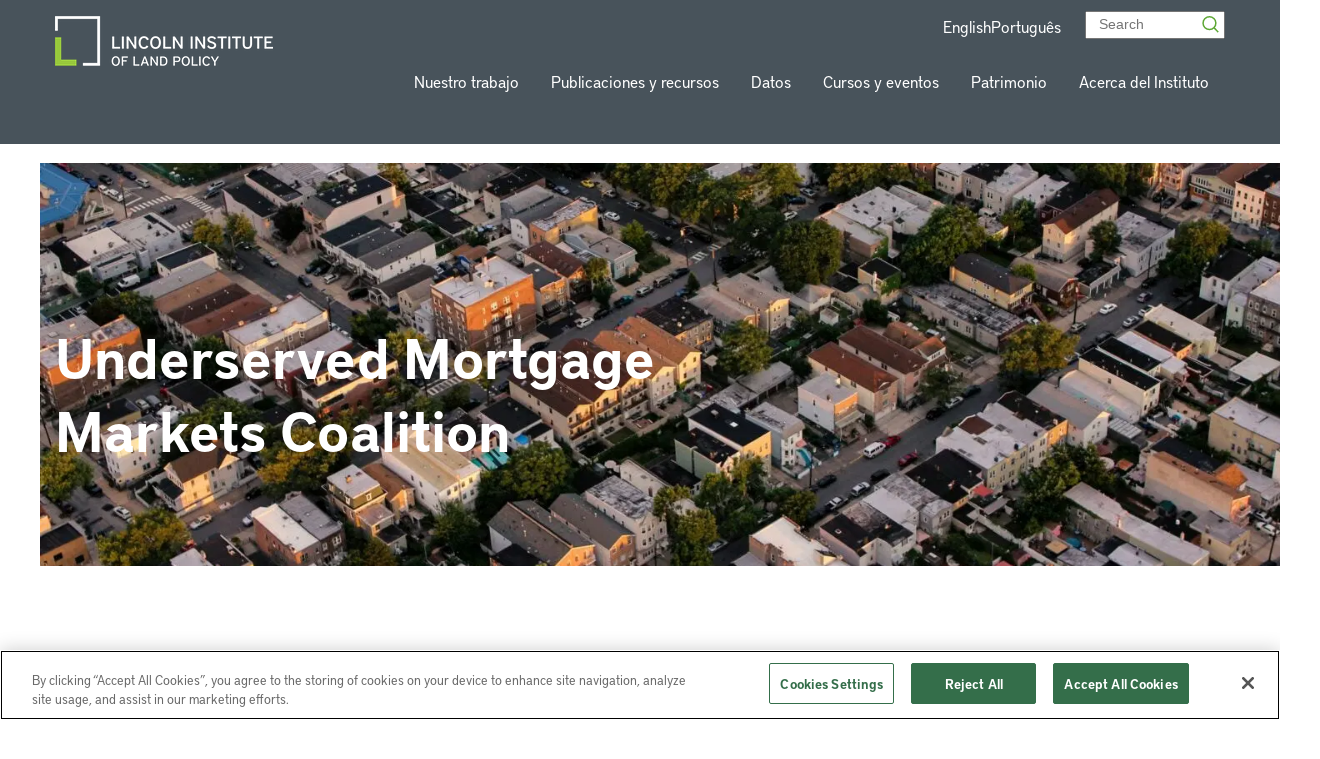

--- FILE ---
content_type: text/html; charset=UTF-8
request_url: https://www.lincolninst.edu/es/centers-initiatives/underserved-mortgage-markets-coalition/
body_size: 47952
content:


<!doctype html>
<html class="no-js" lang="en">

<head>
  
  <!-- Google Tag Manager -->
  <script>(function(w,d,s,l,i){w[l]=w[l]||[];w[l].push({'gtm.start':
  new Date().getTime(),event:'gtm.js'});var f=d.getElementsByTagName(s)[0],
  j=d.createElement(s),dl=l!='dataLayer'?'&l='+l:'';j.async=true;j.src=
  'https://www.googletagmanager.com/gtm.js?id='+i+dl;f.parentNode.insertBefore(j,f);
  })(window,document,'script','dataLayer','GTM-5MC4RTV');</script>
  <!-- End Google Tag Manager -->


  <!-- Facebook Domain Verification -->
  <meta name="facebook-domain-verification" content="tkkom6r8uaqd4djtusvhoh3nshj7iv" />
  <!-- End Facebook Domain Verification -->


  <meta charset="utf-8"><script type="text/javascript">(window.NREUM||(NREUM={})).init={privacy:{cookies_enabled:true},ajax:{deny_list:["bam.nr-data.net"]},feature_flags:["soft_nav"],distributed_tracing:{enabled:true}};(window.NREUM||(NREUM={})).loader_config={agentID:"1588951940",accountID:"4456539",trustKey:"66686",xpid:"UAICV1NQARABUVBWBgcAVFYD",licenseKey:"NRJS-d4700df2d1bcbfbf17e",applicationID:"1514167222",browserID:"1588951940"};;/*! For license information please see nr-loader-spa-1.307.0.min.js.LICENSE.txt */
(()=>{var e,t,r={384:(e,t,r)=>{"use strict";r.d(t,{NT:()=>a,US:()=>u,Zm:()=>o,bQ:()=>d,dV:()=>c,pV:()=>l});var n=r(6154),i=r(1863),s=r(1910);const a={beacon:"bam.nr-data.net",errorBeacon:"bam.nr-data.net"};function o(){return n.gm.NREUM||(n.gm.NREUM={}),void 0===n.gm.newrelic&&(n.gm.newrelic=n.gm.NREUM),n.gm.NREUM}function c(){let e=o();return e.o||(e.o={ST:n.gm.setTimeout,SI:n.gm.setImmediate||n.gm.setInterval,CT:n.gm.clearTimeout,XHR:n.gm.XMLHttpRequest,REQ:n.gm.Request,EV:n.gm.Event,PR:n.gm.Promise,MO:n.gm.MutationObserver,FETCH:n.gm.fetch,WS:n.gm.WebSocket},(0,s.i)(...Object.values(e.o))),e}function d(e,t){let r=o();r.initializedAgents??={},t.initializedAt={ms:(0,i.t)(),date:new Date},r.initializedAgents[e]=t}function u(e,t){o()[e]=t}function l(){return function(){let e=o();const t=e.info||{};e.info={beacon:a.beacon,errorBeacon:a.errorBeacon,...t}}(),function(){let e=o();const t=e.init||{};e.init={...t}}(),c(),function(){let e=o();const t=e.loader_config||{};e.loader_config={...t}}(),o()}},782:(e,t,r)=>{"use strict";r.d(t,{T:()=>n});const n=r(860).K7.pageViewTiming},860:(e,t,r)=>{"use strict";r.d(t,{$J:()=>u,K7:()=>c,P3:()=>d,XX:()=>i,Yy:()=>o,df:()=>s,qY:()=>n,v4:()=>a});const n="events",i="jserrors",s="browser/blobs",a="rum",o="browser/logs",c={ajax:"ajax",genericEvents:"generic_events",jserrors:i,logging:"logging",metrics:"metrics",pageAction:"page_action",pageViewEvent:"page_view_event",pageViewTiming:"page_view_timing",sessionReplay:"session_replay",sessionTrace:"session_trace",softNav:"soft_navigations",spa:"spa"},d={[c.pageViewEvent]:1,[c.pageViewTiming]:2,[c.metrics]:3,[c.jserrors]:4,[c.spa]:5,[c.ajax]:6,[c.sessionTrace]:7,[c.softNav]:8,[c.sessionReplay]:9,[c.logging]:10,[c.genericEvents]:11},u={[c.pageViewEvent]:a,[c.pageViewTiming]:n,[c.ajax]:n,[c.spa]:n,[c.softNav]:n,[c.metrics]:i,[c.jserrors]:i,[c.sessionTrace]:s,[c.sessionReplay]:s,[c.logging]:o,[c.genericEvents]:"ins"}},944:(e,t,r)=>{"use strict";r.d(t,{R:()=>i});var n=r(3241);function i(e,t){"function"==typeof console.debug&&(console.debug("New Relic Warning: https://github.com/newrelic/newrelic-browser-agent/blob/main/docs/warning-codes.md#".concat(e),t),(0,n.W)({agentIdentifier:null,drained:null,type:"data",name:"warn",feature:"warn",data:{code:e,secondary:t}}))}},993:(e,t,r)=>{"use strict";r.d(t,{A$:()=>s,ET:()=>a,TZ:()=>o,p_:()=>i});var n=r(860);const i={ERROR:"ERROR",WARN:"WARN",INFO:"INFO",DEBUG:"DEBUG",TRACE:"TRACE"},s={OFF:0,ERROR:1,WARN:2,INFO:3,DEBUG:4,TRACE:5},a="log",o=n.K7.logging},1687:(e,t,r)=>{"use strict";r.d(t,{Ak:()=>d,Ze:()=>h,x3:()=>u});var n=r(3241),i=r(7836),s=r(3606),a=r(860),o=r(2646);const c={};function d(e,t){const r={staged:!1,priority:a.P3[t]||0};l(e),c[e].get(t)||c[e].set(t,r)}function u(e,t){e&&c[e]&&(c[e].get(t)&&c[e].delete(t),p(e,t,!1),c[e].size&&f(e))}function l(e){if(!e)throw new Error("agentIdentifier required");c[e]||(c[e]=new Map)}function h(e="",t="feature",r=!1){if(l(e),!e||!c[e].get(t)||r)return p(e,t);c[e].get(t).staged=!0,f(e)}function f(e){const t=Array.from(c[e]);t.every(([e,t])=>t.staged)&&(t.sort((e,t)=>e[1].priority-t[1].priority),t.forEach(([t])=>{c[e].delete(t),p(e,t)}))}function p(e,t,r=!0){const a=e?i.ee.get(e):i.ee,c=s.i.handlers;if(!a.aborted&&a.backlog&&c){if((0,n.W)({agentIdentifier:e,type:"lifecycle",name:"drain",feature:t}),r){const e=a.backlog[t],r=c[t];if(r){for(let t=0;e&&t<e.length;++t)g(e[t],r);Object.entries(r).forEach(([e,t])=>{Object.values(t||{}).forEach(t=>{t[0]?.on&&t[0]?.context()instanceof o.y&&t[0].on(e,t[1])})})}}a.isolatedBacklog||delete c[t],a.backlog[t]=null,a.emit("drain-"+t,[])}}function g(e,t){var r=e[1];Object.values(t[r]||{}).forEach(t=>{var r=e[0];if(t[0]===r){var n=t[1],i=e[3],s=e[2];n.apply(i,s)}})}},1738:(e,t,r)=>{"use strict";r.d(t,{U:()=>f,Y:()=>h});var n=r(3241),i=r(9908),s=r(1863),a=r(944),o=r(5701),c=r(3969),d=r(8362),u=r(860),l=r(4261);function h(e,t,r,s){const h=s||r;!h||h[e]&&h[e]!==d.d.prototype[e]||(h[e]=function(){(0,i.p)(c.xV,["API/"+e+"/called"],void 0,u.K7.metrics,r.ee),(0,n.W)({agentIdentifier:r.agentIdentifier,drained:!!o.B?.[r.agentIdentifier],type:"data",name:"api",feature:l.Pl+e,data:{}});try{return t.apply(this,arguments)}catch(e){(0,a.R)(23,e)}})}function f(e,t,r,n,a){const o=e.info;null===r?delete o.jsAttributes[t]:o.jsAttributes[t]=r,(a||null===r)&&(0,i.p)(l.Pl+n,[(0,s.t)(),t,r],void 0,"session",e.ee)}},1741:(e,t,r)=>{"use strict";r.d(t,{W:()=>s});var n=r(944),i=r(4261);class s{#e(e,...t){if(this[e]!==s.prototype[e])return this[e](...t);(0,n.R)(35,e)}addPageAction(e,t){return this.#e(i.hG,e,t)}register(e){return this.#e(i.eY,e)}recordCustomEvent(e,t){return this.#e(i.fF,e,t)}setPageViewName(e,t){return this.#e(i.Fw,e,t)}setCustomAttribute(e,t,r){return this.#e(i.cD,e,t,r)}noticeError(e,t){return this.#e(i.o5,e,t)}setUserId(e,t=!1){return this.#e(i.Dl,e,t)}setApplicationVersion(e){return this.#e(i.nb,e)}setErrorHandler(e){return this.#e(i.bt,e)}addRelease(e,t){return this.#e(i.k6,e,t)}log(e,t){return this.#e(i.$9,e,t)}start(){return this.#e(i.d3)}finished(e){return this.#e(i.BL,e)}recordReplay(){return this.#e(i.CH)}pauseReplay(){return this.#e(i.Tb)}addToTrace(e){return this.#e(i.U2,e)}setCurrentRouteName(e){return this.#e(i.PA,e)}interaction(e){return this.#e(i.dT,e)}wrapLogger(e,t,r){return this.#e(i.Wb,e,t,r)}measure(e,t){return this.#e(i.V1,e,t)}consent(e){return this.#e(i.Pv,e)}}},1863:(e,t,r)=>{"use strict";function n(){return Math.floor(performance.now())}r.d(t,{t:()=>n})},1910:(e,t,r)=>{"use strict";r.d(t,{i:()=>s});var n=r(944);const i=new Map;function s(...e){return e.every(e=>{if(i.has(e))return i.get(e);const t="function"==typeof e?e.toString():"",r=t.includes("[native code]"),s=t.includes("nrWrapper");return r||s||(0,n.R)(64,e?.name||t),i.set(e,r),r})}},2555:(e,t,r)=>{"use strict";r.d(t,{D:()=>o,f:()=>a});var n=r(384),i=r(8122);const s={beacon:n.NT.beacon,errorBeacon:n.NT.errorBeacon,licenseKey:void 0,applicationID:void 0,sa:void 0,queueTime:void 0,applicationTime:void 0,ttGuid:void 0,user:void 0,account:void 0,product:void 0,extra:void 0,jsAttributes:{},userAttributes:void 0,atts:void 0,transactionName:void 0,tNamePlain:void 0};function a(e){try{return!!e.licenseKey&&!!e.errorBeacon&&!!e.applicationID}catch(e){return!1}}const o=e=>(0,i.a)(e,s)},2614:(e,t,r)=>{"use strict";r.d(t,{BB:()=>a,H3:()=>n,g:()=>d,iL:()=>c,tS:()=>o,uh:()=>i,wk:()=>s});const n="NRBA",i="SESSION",s=144e5,a=18e5,o={STARTED:"session-started",PAUSE:"session-pause",RESET:"session-reset",RESUME:"session-resume",UPDATE:"session-update"},c={SAME_TAB:"same-tab",CROSS_TAB:"cross-tab"},d={OFF:0,FULL:1,ERROR:2}},2646:(e,t,r)=>{"use strict";r.d(t,{y:()=>n});class n{constructor(e){this.contextId=e}}},2843:(e,t,r)=>{"use strict";r.d(t,{G:()=>s,u:()=>i});var n=r(3878);function i(e,t=!1,r,i){(0,n.DD)("visibilitychange",function(){if(t)return void("hidden"===document.visibilityState&&e());e(document.visibilityState)},r,i)}function s(e,t,r){(0,n.sp)("pagehide",e,t,r)}},3241:(e,t,r)=>{"use strict";r.d(t,{W:()=>s});var n=r(6154);const i="newrelic";function s(e={}){try{n.gm.dispatchEvent(new CustomEvent(i,{detail:e}))}catch(e){}}},3304:(e,t,r)=>{"use strict";r.d(t,{A:()=>s});var n=r(7836);const i=()=>{const e=new WeakSet;return(t,r)=>{if("object"==typeof r&&null!==r){if(e.has(r))return;e.add(r)}return r}};function s(e){try{return JSON.stringify(e,i())??""}catch(e){try{n.ee.emit("internal-error",[e])}catch(e){}return""}}},3333:(e,t,r)=>{"use strict";r.d(t,{$v:()=>u,TZ:()=>n,Xh:()=>c,Zp:()=>i,kd:()=>d,mq:()=>o,nf:()=>a,qN:()=>s});const n=r(860).K7.genericEvents,i=["auxclick","click","copy","keydown","paste","scrollend"],s=["focus","blur"],a=4,o=1e3,c=2e3,d=["PageAction","UserAction","BrowserPerformance"],u={RESOURCES:"experimental.resources",REGISTER:"register"}},3434:(e,t,r)=>{"use strict";r.d(t,{Jt:()=>s,YM:()=>d});var n=r(7836),i=r(5607);const s="nr@original:".concat(i.W),a=50;var o=Object.prototype.hasOwnProperty,c=!1;function d(e,t){return e||(e=n.ee),r.inPlace=function(e,t,n,i,s){n||(n="");const a="-"===n.charAt(0);for(let o=0;o<t.length;o++){const c=t[o],d=e[c];l(d)||(e[c]=r(d,a?c+n:n,i,c,s))}},r.flag=s,r;function r(t,r,n,c,d){return l(t)?t:(r||(r=""),nrWrapper[s]=t,function(e,t,r){if(Object.defineProperty&&Object.keys)try{return Object.keys(e).forEach(function(r){Object.defineProperty(t,r,{get:function(){return e[r]},set:function(t){return e[r]=t,t}})}),t}catch(e){u([e],r)}for(var n in e)o.call(e,n)&&(t[n]=e[n])}(t,nrWrapper,e),nrWrapper);function nrWrapper(){var s,o,l,h;let f;try{o=this,s=[...arguments],l="function"==typeof n?n(s,o):n||{}}catch(t){u([t,"",[s,o,c],l],e)}i(r+"start",[s,o,c],l,d);const p=performance.now();let g;try{return h=t.apply(o,s),g=performance.now(),h}catch(e){throw g=performance.now(),i(r+"err",[s,o,e],l,d),f=e,f}finally{const e=g-p,t={start:p,end:g,duration:e,isLongTask:e>=a,methodName:c,thrownError:f};t.isLongTask&&i("long-task",[t,o],l,d),i(r+"end",[s,o,h],l,d)}}}function i(r,n,i,s){if(!c||t){var a=c;c=!0;try{e.emit(r,n,i,t,s)}catch(t){u([t,r,n,i],e)}c=a}}}function u(e,t){t||(t=n.ee);try{t.emit("internal-error",e)}catch(e){}}function l(e){return!(e&&"function"==typeof e&&e.apply&&!e[s])}},3606:(e,t,r)=>{"use strict";r.d(t,{i:()=>s});var n=r(9908);s.on=a;var i=s.handlers={};function s(e,t,r,s){a(s||n.d,i,e,t,r)}function a(e,t,r,i,s){s||(s="feature"),e||(e=n.d);var a=t[s]=t[s]||{};(a[r]=a[r]||[]).push([e,i])}},3738:(e,t,r)=>{"use strict";r.d(t,{He:()=>i,Kp:()=>o,Lc:()=>d,Rz:()=>u,TZ:()=>n,bD:()=>s,d3:()=>a,jx:()=>l,sl:()=>h,uP:()=>c});const n=r(860).K7.sessionTrace,i="bstResource",s="resource",a="-start",o="-end",c="fn"+a,d="fn"+o,u="pushState",l=1e3,h=3e4},3785:(e,t,r)=>{"use strict";r.d(t,{R:()=>c,b:()=>d});var n=r(9908),i=r(1863),s=r(860),a=r(3969),o=r(993);function c(e,t,r={},c=o.p_.INFO,d=!0,u,l=(0,i.t)()){(0,n.p)(a.xV,["API/logging/".concat(c.toLowerCase(),"/called")],void 0,s.K7.metrics,e),(0,n.p)(o.ET,[l,t,r,c,d,u],void 0,s.K7.logging,e)}function d(e){return"string"==typeof e&&Object.values(o.p_).some(t=>t===e.toUpperCase().trim())}},3878:(e,t,r)=>{"use strict";function n(e,t){return{capture:e,passive:!1,signal:t}}function i(e,t,r=!1,i){window.addEventListener(e,t,n(r,i))}function s(e,t,r=!1,i){document.addEventListener(e,t,n(r,i))}r.d(t,{DD:()=>s,jT:()=>n,sp:()=>i})},3962:(e,t,r)=>{"use strict";r.d(t,{AM:()=>a,O2:()=>l,OV:()=>s,Qu:()=>h,TZ:()=>c,ih:()=>f,pP:()=>o,t1:()=>u,tC:()=>i,wD:()=>d});var n=r(860);const i=["click","keydown","submit"],s="popstate",a="api",o="initialPageLoad",c=n.K7.softNav,d=5e3,u=500,l={INITIAL_PAGE_LOAD:"",ROUTE_CHANGE:1,UNSPECIFIED:2},h={INTERACTION:1,AJAX:2,CUSTOM_END:3,CUSTOM_TRACER:4},f={IP:"in progress",PF:"pending finish",FIN:"finished",CAN:"cancelled"}},3969:(e,t,r)=>{"use strict";r.d(t,{TZ:()=>n,XG:()=>o,rs:()=>i,xV:()=>a,z_:()=>s});const n=r(860).K7.metrics,i="sm",s="cm",a="storeSupportabilityMetrics",o="storeEventMetrics"},4234:(e,t,r)=>{"use strict";r.d(t,{W:()=>s});var n=r(7836),i=r(1687);class s{constructor(e,t){this.agentIdentifier=e,this.ee=n.ee.get(e),this.featureName=t,this.blocked=!1}deregisterDrain(){(0,i.x3)(this.agentIdentifier,this.featureName)}}},4261:(e,t,r)=>{"use strict";r.d(t,{$9:()=>u,BL:()=>c,CH:()=>p,Dl:()=>R,Fw:()=>w,PA:()=>v,Pl:()=>n,Pv:()=>A,Tb:()=>h,U2:()=>a,V1:()=>E,Wb:()=>T,bt:()=>y,cD:()=>b,d3:()=>x,dT:()=>d,eY:()=>g,fF:()=>f,hG:()=>s,hw:()=>i,k6:()=>o,nb:()=>m,o5:()=>l});const n="api-",i=n+"ixn-",s="addPageAction",a="addToTrace",o="addRelease",c="finished",d="interaction",u="log",l="noticeError",h="pauseReplay",f="recordCustomEvent",p="recordReplay",g="register",m="setApplicationVersion",v="setCurrentRouteName",b="setCustomAttribute",y="setErrorHandler",w="setPageViewName",R="setUserId",x="start",T="wrapLogger",E="measure",A="consent"},4387:(e,t,r)=>{"use strict";function n(e={}){return!(!e.id||!e.name)}function i(e){return"string"==typeof e&&e.trim().length<501||"number"==typeof e}function s(e,t){if(2!==t?.harvestEndpointVersion)return{};const r=t.agentRef.runtime.appMetadata.agents[0].entityGuid;return n(e)?{"source.id":e.id,"source.name":e.name,"source.type":e.type,"parent.id":e.parent?.id||r}:{"entity.guid":r,appId:t.agentRef.info.applicationID}}r.d(t,{Ux:()=>s,c7:()=>n,yo:()=>i})},5205:(e,t,r)=>{"use strict";r.d(t,{j:()=>S});var n=r(384),i=r(1741);var s=r(2555),a=r(3333);const o=e=>{if(!e||"string"!=typeof e)return!1;try{document.createDocumentFragment().querySelector(e)}catch{return!1}return!0};var c=r(2614),d=r(944),u=r(8122);const l="[data-nr-mask]",h=e=>(0,u.a)(e,(()=>{const e={feature_flags:[],experimental:{allow_registered_children:!1,resources:!1},mask_selector:"*",block_selector:"[data-nr-block]",mask_input_options:{color:!1,date:!1,"datetime-local":!1,email:!1,month:!1,number:!1,range:!1,search:!1,tel:!1,text:!1,time:!1,url:!1,week:!1,textarea:!1,select:!1,password:!0}};return{ajax:{deny_list:void 0,block_internal:!0,enabled:!0,autoStart:!0},api:{get allow_registered_children(){return e.feature_flags.includes(a.$v.REGISTER)||e.experimental.allow_registered_children},set allow_registered_children(t){e.experimental.allow_registered_children=t},duplicate_registered_data:!1},browser_consent_mode:{enabled:!1},distributed_tracing:{enabled:void 0,exclude_newrelic_header:void 0,cors_use_newrelic_header:void 0,cors_use_tracecontext_headers:void 0,allowed_origins:void 0},get feature_flags(){return e.feature_flags},set feature_flags(t){e.feature_flags=t},generic_events:{enabled:!0,autoStart:!0},harvest:{interval:30},jserrors:{enabled:!0,autoStart:!0},logging:{enabled:!0,autoStart:!0},metrics:{enabled:!0,autoStart:!0},obfuscate:void 0,page_action:{enabled:!0},page_view_event:{enabled:!0,autoStart:!0},page_view_timing:{enabled:!0,autoStart:!0},performance:{capture_marks:!1,capture_measures:!1,capture_detail:!0,resources:{get enabled(){return e.feature_flags.includes(a.$v.RESOURCES)||e.experimental.resources},set enabled(t){e.experimental.resources=t},asset_types:[],first_party_domains:[],ignore_newrelic:!0}},privacy:{cookies_enabled:!0},proxy:{assets:void 0,beacon:void 0},session:{expiresMs:c.wk,inactiveMs:c.BB},session_replay:{autoStart:!0,enabled:!1,preload:!1,sampling_rate:10,error_sampling_rate:100,collect_fonts:!1,inline_images:!1,fix_stylesheets:!0,mask_all_inputs:!0,get mask_text_selector(){return e.mask_selector},set mask_text_selector(t){o(t)?e.mask_selector="".concat(t,",").concat(l):""===t||null===t?e.mask_selector=l:(0,d.R)(5,t)},get block_class(){return"nr-block"},get ignore_class(){return"nr-ignore"},get mask_text_class(){return"nr-mask"},get block_selector(){return e.block_selector},set block_selector(t){o(t)?e.block_selector+=",".concat(t):""!==t&&(0,d.R)(6,t)},get mask_input_options(){return e.mask_input_options},set mask_input_options(t){t&&"object"==typeof t?e.mask_input_options={...t,password:!0}:(0,d.R)(7,t)}},session_trace:{enabled:!0,autoStart:!0},soft_navigations:{enabled:!0,autoStart:!0},spa:{enabled:!0,autoStart:!0},ssl:void 0,user_actions:{enabled:!0,elementAttributes:["id","className","tagName","type"]}}})());var f=r(6154),p=r(9324);let g=0;const m={buildEnv:p.F3,distMethod:p.Xs,version:p.xv,originTime:f.WN},v={consented:!1},b={appMetadata:{},get consented(){return this.session?.state?.consent||v.consented},set consented(e){v.consented=e},customTransaction:void 0,denyList:void 0,disabled:!1,harvester:void 0,isolatedBacklog:!1,isRecording:!1,loaderType:void 0,maxBytes:3e4,obfuscator:void 0,onerror:void 0,ptid:void 0,releaseIds:{},session:void 0,timeKeeper:void 0,registeredEntities:[],jsAttributesMetadata:{bytes:0},get harvestCount(){return++g}},y=e=>{const t=(0,u.a)(e,b),r=Object.keys(m).reduce((e,t)=>(e[t]={value:m[t],writable:!1,configurable:!0,enumerable:!0},e),{});return Object.defineProperties(t,r)};var w=r(5701);const R=e=>{const t=e.startsWith("http");e+="/",r.p=t?e:"https://"+e};var x=r(7836),T=r(3241);const E={accountID:void 0,trustKey:void 0,agentID:void 0,licenseKey:void 0,applicationID:void 0,xpid:void 0},A=e=>(0,u.a)(e,E),_=new Set;function S(e,t={},r,a){let{init:o,info:c,loader_config:d,runtime:u={},exposed:l=!0}=t;if(!c){const e=(0,n.pV)();o=e.init,c=e.info,d=e.loader_config}e.init=h(o||{}),e.loader_config=A(d||{}),c.jsAttributes??={},f.bv&&(c.jsAttributes.isWorker=!0),e.info=(0,s.D)(c);const p=e.init,g=[c.beacon,c.errorBeacon];_.has(e.agentIdentifier)||(p.proxy.assets&&(R(p.proxy.assets),g.push(p.proxy.assets)),p.proxy.beacon&&g.push(p.proxy.beacon),e.beacons=[...g],function(e){const t=(0,n.pV)();Object.getOwnPropertyNames(i.W.prototype).forEach(r=>{const n=i.W.prototype[r];if("function"!=typeof n||"constructor"===n)return;let s=t[r];e[r]&&!1!==e.exposed&&"micro-agent"!==e.runtime?.loaderType&&(t[r]=(...t)=>{const n=e[r](...t);return s?s(...t):n})})}(e),(0,n.US)("activatedFeatures",w.B)),u.denyList=[...p.ajax.deny_list||[],...p.ajax.block_internal?g:[]],u.ptid=e.agentIdentifier,u.loaderType=r,e.runtime=y(u),_.has(e.agentIdentifier)||(e.ee=x.ee.get(e.agentIdentifier),e.exposed=l,(0,T.W)({agentIdentifier:e.agentIdentifier,drained:!!w.B?.[e.agentIdentifier],type:"lifecycle",name:"initialize",feature:void 0,data:e.config})),_.add(e.agentIdentifier)}},5270:(e,t,r)=>{"use strict";r.d(t,{Aw:()=>a,SR:()=>s,rF:()=>o});var n=r(384),i=r(7767);function s(e){return!!(0,n.dV)().o.MO&&(0,i.V)(e)&&!0===e?.session_trace.enabled}function a(e){return!0===e?.session_replay.preload&&s(e)}function o(e,t){try{if("string"==typeof t?.type){if("password"===t.type.toLowerCase())return"*".repeat(e?.length||0);if(void 0!==t?.dataset?.nrUnmask||t?.classList?.contains("nr-unmask"))return e}}catch(e){}return"string"==typeof e?e.replace(/[\S]/g,"*"):"*".repeat(e?.length||0)}},5289:(e,t,r)=>{"use strict";r.d(t,{GG:()=>a,Qr:()=>c,sB:()=>o});var n=r(3878),i=r(6389);function s(){return"undefined"==typeof document||"complete"===document.readyState}function a(e,t){if(s())return e();const r=(0,i.J)(e),a=setInterval(()=>{s()&&(clearInterval(a),r())},500);(0,n.sp)("load",r,t)}function o(e){if(s())return e();(0,n.DD)("DOMContentLoaded",e)}function c(e){if(s())return e();(0,n.sp)("popstate",e)}},5607:(e,t,r)=>{"use strict";r.d(t,{W:()=>n});const n=(0,r(9566).bz)()},5701:(e,t,r)=>{"use strict";r.d(t,{B:()=>s,t:()=>a});var n=r(3241);const i=new Set,s={};function a(e,t){const r=t.agentIdentifier;s[r]??={},e&&"object"==typeof e&&(i.has(r)||(t.ee.emit("rumresp",[e]),s[r]=e,i.add(r),(0,n.W)({agentIdentifier:r,loaded:!0,drained:!0,type:"lifecycle",name:"load",feature:void 0,data:e})))}},6154:(e,t,r)=>{"use strict";r.d(t,{OF:()=>d,RI:()=>i,WN:()=>h,bv:()=>s,eN:()=>f,gm:()=>a,lR:()=>l,m:()=>c,mw:()=>o,sb:()=>u});var n=r(1863);const i="undefined"!=typeof window&&!!window.document,s="undefined"!=typeof WorkerGlobalScope&&("undefined"!=typeof self&&self instanceof WorkerGlobalScope&&self.navigator instanceof WorkerNavigator||"undefined"!=typeof globalThis&&globalThis instanceof WorkerGlobalScope&&globalThis.navigator instanceof WorkerNavigator),a=i?window:"undefined"!=typeof WorkerGlobalScope&&("undefined"!=typeof self&&self instanceof WorkerGlobalScope&&self||"undefined"!=typeof globalThis&&globalThis instanceof WorkerGlobalScope&&globalThis),o=Boolean("hidden"===a?.document?.visibilityState),c=""+a?.location,d=/iPad|iPhone|iPod/.test(a.navigator?.userAgent),u=d&&"undefined"==typeof SharedWorker,l=(()=>{const e=a.navigator?.userAgent?.match(/Firefox[/\s](\d+\.\d+)/);return Array.isArray(e)&&e.length>=2?+e[1]:0})(),h=Date.now()-(0,n.t)(),f=()=>"undefined"!=typeof PerformanceNavigationTiming&&a?.performance?.getEntriesByType("navigation")?.[0]?.responseStart},6344:(e,t,r)=>{"use strict";r.d(t,{BB:()=>u,Qb:()=>l,TZ:()=>i,Ug:()=>a,Vh:()=>s,_s:()=>o,bc:()=>d,yP:()=>c});var n=r(2614);const i=r(860).K7.sessionReplay,s="errorDuringReplay",a=.12,o={DomContentLoaded:0,Load:1,FullSnapshot:2,IncrementalSnapshot:3,Meta:4,Custom:5},c={[n.g.ERROR]:15e3,[n.g.FULL]:3e5,[n.g.OFF]:0},d={RESET:{message:"Session was reset",sm:"Reset"},IMPORT:{message:"Recorder failed to import",sm:"Import"},TOO_MANY:{message:"429: Too Many Requests",sm:"Too-Many"},TOO_BIG:{message:"Payload was too large",sm:"Too-Big"},CROSS_TAB:{message:"Session Entity was set to OFF on another tab",sm:"Cross-Tab"},ENTITLEMENTS:{message:"Session Replay is not allowed and will not be started",sm:"Entitlement"}},u=5e3,l={API:"api",RESUME:"resume",SWITCH_TO_FULL:"switchToFull",INITIALIZE:"initialize",PRELOAD:"preload"}},6389:(e,t,r)=>{"use strict";function n(e,t=500,r={}){const n=r?.leading||!1;let i;return(...r)=>{n&&void 0===i&&(e.apply(this,r),i=setTimeout(()=>{i=clearTimeout(i)},t)),n||(clearTimeout(i),i=setTimeout(()=>{e.apply(this,r)},t))}}function i(e){let t=!1;return(...r)=>{t||(t=!0,e.apply(this,r))}}r.d(t,{J:()=>i,s:()=>n})},6630:(e,t,r)=>{"use strict";r.d(t,{T:()=>n});const n=r(860).K7.pageViewEvent},6774:(e,t,r)=>{"use strict";r.d(t,{T:()=>n});const n=r(860).K7.jserrors},7295:(e,t,r)=>{"use strict";r.d(t,{Xv:()=>a,gX:()=>i,iW:()=>s});var n=[];function i(e){if(!e||s(e))return!1;if(0===n.length)return!0;if("*"===n[0].hostname)return!1;for(var t=0;t<n.length;t++){var r=n[t];if(r.hostname.test(e.hostname)&&r.pathname.test(e.pathname))return!1}return!0}function s(e){return void 0===e.hostname}function a(e){if(n=[],e&&e.length)for(var t=0;t<e.length;t++){let r=e[t];if(!r)continue;if("*"===r)return void(n=[{hostname:"*"}]);0===r.indexOf("http://")?r=r.substring(7):0===r.indexOf("https://")&&(r=r.substring(8));const i=r.indexOf("/");let s,a;i>0?(s=r.substring(0,i),a=r.substring(i)):(s=r,a="*");let[c]=s.split(":");n.push({hostname:o(c),pathname:o(a,!0)})}}function o(e,t=!1){const r=e.replace(/[.+?^${}()|[\]\\]/g,e=>"\\"+e).replace(/\*/g,".*?");return new RegExp((t?"^":"")+r+"$")}},7485:(e,t,r)=>{"use strict";r.d(t,{D:()=>i});var n=r(6154);function i(e){if(0===(e||"").indexOf("data:"))return{protocol:"data"};try{const t=new URL(e,location.href),r={port:t.port,hostname:t.hostname,pathname:t.pathname,search:t.search,protocol:t.protocol.slice(0,t.protocol.indexOf(":")),sameOrigin:t.protocol===n.gm?.location?.protocol&&t.host===n.gm?.location?.host};return r.port&&""!==r.port||("http:"===t.protocol&&(r.port="80"),"https:"===t.protocol&&(r.port="443")),r.pathname&&""!==r.pathname?r.pathname.startsWith("/")||(r.pathname="/".concat(r.pathname)):r.pathname="/",r}catch(e){return{}}}},7699:(e,t,r)=>{"use strict";r.d(t,{It:()=>s,KC:()=>o,No:()=>i,qh:()=>a});var n=r(860);const i=16e3,s=1e6,a="SESSION_ERROR",o={[n.K7.logging]:!0,[n.K7.genericEvents]:!1,[n.K7.jserrors]:!1,[n.K7.ajax]:!1}},7767:(e,t,r)=>{"use strict";r.d(t,{V:()=>i});var n=r(6154);const i=e=>n.RI&&!0===e?.privacy.cookies_enabled},7836:(e,t,r)=>{"use strict";r.d(t,{P:()=>o,ee:()=>c});var n=r(384),i=r(8990),s=r(2646),a=r(5607);const o="nr@context:".concat(a.W),c=function e(t,r){var n={},a={},u={},l=!1;try{l=16===r.length&&d.initializedAgents?.[r]?.runtime.isolatedBacklog}catch(e){}var h={on:p,addEventListener:p,removeEventListener:function(e,t){var r=n[e];if(!r)return;for(var i=0;i<r.length;i++)r[i]===t&&r.splice(i,1)},emit:function(e,r,n,i,s){!1!==s&&(s=!0);if(c.aborted&&!i)return;t&&s&&t.emit(e,r,n);var o=f(n);g(e).forEach(e=>{e.apply(o,r)});var d=v()[a[e]];d&&d.push([h,e,r,o]);return o},get:m,listeners:g,context:f,buffer:function(e,t){const r=v();if(t=t||"feature",h.aborted)return;Object.entries(e||{}).forEach(([e,n])=>{a[n]=t,t in r||(r[t]=[])})},abort:function(){h._aborted=!0,Object.keys(h.backlog).forEach(e=>{delete h.backlog[e]})},isBuffering:function(e){return!!v()[a[e]]},debugId:r,backlog:l?{}:t&&"object"==typeof t.backlog?t.backlog:{},isolatedBacklog:l};return Object.defineProperty(h,"aborted",{get:()=>{let e=h._aborted||!1;return e||(t&&(e=t.aborted),e)}}),h;function f(e){return e&&e instanceof s.y?e:e?(0,i.I)(e,o,()=>new s.y(o)):new s.y(o)}function p(e,t){n[e]=g(e).concat(t)}function g(e){return n[e]||[]}function m(t){return u[t]=u[t]||e(h,t)}function v(){return h.backlog}}(void 0,"globalEE"),d=(0,n.Zm)();d.ee||(d.ee=c)},8122:(e,t,r)=>{"use strict";r.d(t,{a:()=>i});var n=r(944);function i(e,t){try{if(!e||"object"!=typeof e)return(0,n.R)(3);if(!t||"object"!=typeof t)return(0,n.R)(4);const r=Object.create(Object.getPrototypeOf(t),Object.getOwnPropertyDescriptors(t)),s=0===Object.keys(r).length?e:r;for(let a in s)if(void 0!==e[a])try{if(null===e[a]){r[a]=null;continue}Array.isArray(e[a])&&Array.isArray(t[a])?r[a]=Array.from(new Set([...e[a],...t[a]])):"object"==typeof e[a]&&"object"==typeof t[a]?r[a]=i(e[a],t[a]):r[a]=e[a]}catch(e){r[a]||(0,n.R)(1,e)}return r}catch(e){(0,n.R)(2,e)}}},8139:(e,t,r)=>{"use strict";r.d(t,{u:()=>h});var n=r(7836),i=r(3434),s=r(8990),a=r(6154);const o={},c=a.gm.XMLHttpRequest,d="addEventListener",u="removeEventListener",l="nr@wrapped:".concat(n.P);function h(e){var t=function(e){return(e||n.ee).get("events")}(e);if(o[t.debugId]++)return t;o[t.debugId]=1;var r=(0,i.YM)(t,!0);function h(e){r.inPlace(e,[d,u],"-",p)}function p(e,t){return e[1]}return"getPrototypeOf"in Object&&(a.RI&&f(document,h),c&&f(c.prototype,h),f(a.gm,h)),t.on(d+"-start",function(e,t){var n=e[1];if(null!==n&&("function"==typeof n||"object"==typeof n)&&"newrelic"!==e[0]){var i=(0,s.I)(n,l,function(){var e={object:function(){if("function"!=typeof n.handleEvent)return;return n.handleEvent.apply(n,arguments)},function:n}[typeof n];return e?r(e,"fn-",null,e.name||"anonymous"):n});this.wrapped=e[1]=i}}),t.on(u+"-start",function(e){e[1]=this.wrapped||e[1]}),t}function f(e,t,...r){let n=e;for(;"object"==typeof n&&!Object.prototype.hasOwnProperty.call(n,d);)n=Object.getPrototypeOf(n);n&&t(n,...r)}},8362:(e,t,r)=>{"use strict";r.d(t,{d:()=>s});var n=r(9566),i=r(1741);class s extends i.W{agentIdentifier=(0,n.LA)(16)}},8374:(e,t,r)=>{r.nc=(()=>{try{return document?.currentScript?.nonce}catch(e){}return""})()},8990:(e,t,r)=>{"use strict";r.d(t,{I:()=>i});var n=Object.prototype.hasOwnProperty;function i(e,t,r){if(n.call(e,t))return e[t];var i=r();if(Object.defineProperty&&Object.keys)try{return Object.defineProperty(e,t,{value:i,writable:!0,enumerable:!1}),i}catch(e){}return e[t]=i,i}},9300:(e,t,r)=>{"use strict";r.d(t,{T:()=>n});const n=r(860).K7.ajax},9324:(e,t,r)=>{"use strict";r.d(t,{AJ:()=>a,F3:()=>i,Xs:()=>s,Yq:()=>o,xv:()=>n});const n="1.307.0",i="PROD",s="CDN",a="@newrelic/rrweb",o="1.0.1"},9566:(e,t,r)=>{"use strict";r.d(t,{LA:()=>o,ZF:()=>c,bz:()=>a,el:()=>d});var n=r(6154);const i="xxxxxxxx-xxxx-4xxx-yxxx-xxxxxxxxxxxx";function s(e,t){return e?15&e[t]:16*Math.random()|0}function a(){const e=n.gm?.crypto||n.gm?.msCrypto;let t,r=0;return e&&e.getRandomValues&&(t=e.getRandomValues(new Uint8Array(30))),i.split("").map(e=>"x"===e?s(t,r++).toString(16):"y"===e?(3&s()|8).toString(16):e).join("")}function o(e){const t=n.gm?.crypto||n.gm?.msCrypto;let r,i=0;t&&t.getRandomValues&&(r=t.getRandomValues(new Uint8Array(e)));const a=[];for(var o=0;o<e;o++)a.push(s(r,i++).toString(16));return a.join("")}function c(){return o(16)}function d(){return o(32)}},9908:(e,t,r)=>{"use strict";r.d(t,{d:()=>n,p:()=>i});var n=r(7836).ee.get("handle");function i(e,t,r,i,s){s?(s.buffer([e],i),s.emit(e,t,r)):(n.buffer([e],i),n.emit(e,t,r))}}},n={};function i(e){var t=n[e];if(void 0!==t)return t.exports;var s=n[e]={exports:{}};return r[e](s,s.exports,i),s.exports}i.m=r,i.d=(e,t)=>{for(var r in t)i.o(t,r)&&!i.o(e,r)&&Object.defineProperty(e,r,{enumerable:!0,get:t[r]})},i.f={},i.e=e=>Promise.all(Object.keys(i.f).reduce((t,r)=>(i.f[r](e,t),t),[])),i.u=e=>({212:"nr-spa-compressor",249:"nr-spa-recorder",478:"nr-spa"}[e]+"-1.307.0.min.js"),i.o=(e,t)=>Object.prototype.hasOwnProperty.call(e,t),e={},t="NRBA-1.307.0.PROD:",i.l=(r,n,s,a)=>{if(e[r])e[r].push(n);else{var o,c;if(void 0!==s)for(var d=document.getElementsByTagName("script"),u=0;u<d.length;u++){var l=d[u];if(l.getAttribute("src")==r||l.getAttribute("data-webpack")==t+s){o=l;break}}if(!o){c=!0;var h={478:"sha512-bFoj7wd1EcCTt0jkKdFkw+gjDdU092aP1BOVh5n0PjhLNtBCSXj4vpjfIJR8zH8Bn6/XPpFl3gSNOuWVJ98iug==",249:"sha512-FRHQNWDGImhEo7a7lqCuCt6xlBgommnGc+JH2/YGJlngDoH+/3jpT/cyFpwi2M5G6srPVN4wLxrVqskf6KB7bg==",212:"sha512-okml4IaluCF10UG6SWzY+cKPgBNvH2+S5f1FxomzQUHf608N0b9dwoBv/ZFAhJhrdxPgTA4AxlBzwGcjMGIlQQ=="};(o=document.createElement("script")).charset="utf-8",i.nc&&o.setAttribute("nonce",i.nc),o.setAttribute("data-webpack",t+s),o.src=r,0!==o.src.indexOf(window.location.origin+"/")&&(o.crossOrigin="anonymous"),h[a]&&(o.integrity=h[a])}e[r]=[n];var f=(t,n)=>{o.onerror=o.onload=null,clearTimeout(p);var i=e[r];if(delete e[r],o.parentNode&&o.parentNode.removeChild(o),i&&i.forEach(e=>e(n)),t)return t(n)},p=setTimeout(f.bind(null,void 0,{type:"timeout",target:o}),12e4);o.onerror=f.bind(null,o.onerror),o.onload=f.bind(null,o.onload),c&&document.head.appendChild(o)}},i.r=e=>{"undefined"!=typeof Symbol&&Symbol.toStringTag&&Object.defineProperty(e,Symbol.toStringTag,{value:"Module"}),Object.defineProperty(e,"__esModule",{value:!0})},i.p="https://js-agent.newrelic.com/",(()=>{var e={38:0,788:0};i.f.j=(t,r)=>{var n=i.o(e,t)?e[t]:void 0;if(0!==n)if(n)r.push(n[2]);else{var s=new Promise((r,i)=>n=e[t]=[r,i]);r.push(n[2]=s);var a=i.p+i.u(t),o=new Error;i.l(a,r=>{if(i.o(e,t)&&(0!==(n=e[t])&&(e[t]=void 0),n)){var s=r&&("load"===r.type?"missing":r.type),a=r&&r.target&&r.target.src;o.message="Loading chunk "+t+" failed: ("+s+": "+a+")",o.name="ChunkLoadError",o.type=s,o.request=a,n[1](o)}},"chunk-"+t,t)}};var t=(t,r)=>{var n,s,[a,o,c]=r,d=0;if(a.some(t=>0!==e[t])){for(n in o)i.o(o,n)&&(i.m[n]=o[n]);if(c)c(i)}for(t&&t(r);d<a.length;d++)s=a[d],i.o(e,s)&&e[s]&&e[s][0](),e[s]=0},r=self["webpackChunk:NRBA-1.307.0.PROD"]=self["webpackChunk:NRBA-1.307.0.PROD"]||[];r.forEach(t.bind(null,0)),r.push=t.bind(null,r.push.bind(r))})(),(()=>{"use strict";i(8374);var e=i(8362),t=i(860);const r=Object.values(t.K7);var n=i(5205);var s=i(9908),a=i(1863),o=i(4261),c=i(1738);var d=i(1687),u=i(4234),l=i(5289),h=i(6154),f=i(944),p=i(5270),g=i(7767),m=i(6389),v=i(7699);class b extends u.W{constructor(e,t){super(e.agentIdentifier,t),this.agentRef=e,this.abortHandler=void 0,this.featAggregate=void 0,this.loadedSuccessfully=void 0,this.onAggregateImported=new Promise(e=>{this.loadedSuccessfully=e}),this.deferred=Promise.resolve(),!1===e.init[this.featureName].autoStart?this.deferred=new Promise((t,r)=>{this.ee.on("manual-start-all",(0,m.J)(()=>{(0,d.Ak)(e.agentIdentifier,this.featureName),t()}))}):(0,d.Ak)(e.agentIdentifier,t)}importAggregator(e,t,r={}){if(this.featAggregate)return;const n=async()=>{let n;await this.deferred;try{if((0,g.V)(e.init)){const{setupAgentSession:t}=await i.e(478).then(i.bind(i,8766));n=t(e)}}catch(e){(0,f.R)(20,e),this.ee.emit("internal-error",[e]),(0,s.p)(v.qh,[e],void 0,this.featureName,this.ee)}try{if(!this.#t(this.featureName,n,e.init))return(0,d.Ze)(this.agentIdentifier,this.featureName),void this.loadedSuccessfully(!1);const{Aggregate:i}=await t();this.featAggregate=new i(e,r),e.runtime.harvester.initializedAggregates.push(this.featAggregate),this.loadedSuccessfully(!0)}catch(e){(0,f.R)(34,e),this.abortHandler?.(),(0,d.Ze)(this.agentIdentifier,this.featureName,!0),this.loadedSuccessfully(!1),this.ee&&this.ee.abort()}};h.RI?(0,l.GG)(()=>n(),!0):n()}#t(e,r,n){if(this.blocked)return!1;switch(e){case t.K7.sessionReplay:return(0,p.SR)(n)&&!!r;case t.K7.sessionTrace:return!!r;default:return!0}}}var y=i(6630),w=i(2614),R=i(3241);class x extends b{static featureName=y.T;constructor(e){var t;super(e,y.T),this.setupInspectionEvents(e.agentIdentifier),t=e,(0,c.Y)(o.Fw,function(e,r){"string"==typeof e&&("/"!==e.charAt(0)&&(e="/"+e),t.runtime.customTransaction=(r||"http://custom.transaction")+e,(0,s.p)(o.Pl+o.Fw,[(0,a.t)()],void 0,void 0,t.ee))},t),this.importAggregator(e,()=>i.e(478).then(i.bind(i,2467)))}setupInspectionEvents(e){const t=(t,r)=>{t&&(0,R.W)({agentIdentifier:e,timeStamp:t.timeStamp,loaded:"complete"===t.target.readyState,type:"window",name:r,data:t.target.location+""})};(0,l.sB)(e=>{t(e,"DOMContentLoaded")}),(0,l.GG)(e=>{t(e,"load")}),(0,l.Qr)(e=>{t(e,"navigate")}),this.ee.on(w.tS.UPDATE,(t,r)=>{(0,R.W)({agentIdentifier:e,type:"lifecycle",name:"session",data:r})})}}var T=i(384);class E extends e.d{constructor(e){var t;(super(),h.gm)?(this.features={},(0,T.bQ)(this.agentIdentifier,this),this.desiredFeatures=new Set(e.features||[]),this.desiredFeatures.add(x),(0,n.j)(this,e,e.loaderType||"agent"),t=this,(0,c.Y)(o.cD,function(e,r,n=!1){if("string"==typeof e){if(["string","number","boolean"].includes(typeof r)||null===r)return(0,c.U)(t,e,r,o.cD,n);(0,f.R)(40,typeof r)}else(0,f.R)(39,typeof e)},t),function(e){(0,c.Y)(o.Dl,function(t,r=!1){if("string"!=typeof t&&null!==t)return void(0,f.R)(41,typeof t);const n=e.info.jsAttributes["enduser.id"];r&&null!=n&&n!==t?(0,s.p)(o.Pl+"setUserIdAndResetSession",[t],void 0,"session",e.ee):(0,c.U)(e,"enduser.id",t,o.Dl,!0)},e)}(this),function(e){(0,c.Y)(o.nb,function(t){if("string"==typeof t||null===t)return(0,c.U)(e,"application.version",t,o.nb,!1);(0,f.R)(42,typeof t)},e)}(this),function(e){(0,c.Y)(o.d3,function(){e.ee.emit("manual-start-all")},e)}(this),function(e){(0,c.Y)(o.Pv,function(t=!0){if("boolean"==typeof t){if((0,s.p)(o.Pl+o.Pv,[t],void 0,"session",e.ee),e.runtime.consented=t,t){const t=e.features.page_view_event;t.onAggregateImported.then(e=>{const r=t.featAggregate;e&&!r.sentRum&&r.sendRum()})}}else(0,f.R)(65,typeof t)},e)}(this),this.run()):(0,f.R)(21)}get config(){return{info:this.info,init:this.init,loader_config:this.loader_config,runtime:this.runtime}}get api(){return this}run(){try{const e=function(e){const t={};return r.forEach(r=>{t[r]=!!e[r]?.enabled}),t}(this.init),n=[...this.desiredFeatures];n.sort((e,r)=>t.P3[e.featureName]-t.P3[r.featureName]),n.forEach(r=>{if(!e[r.featureName]&&r.featureName!==t.K7.pageViewEvent)return;if(r.featureName===t.K7.spa)return void(0,f.R)(67);const n=function(e){switch(e){case t.K7.ajax:return[t.K7.jserrors];case t.K7.sessionTrace:return[t.K7.ajax,t.K7.pageViewEvent];case t.K7.sessionReplay:return[t.K7.sessionTrace];case t.K7.pageViewTiming:return[t.K7.pageViewEvent];default:return[]}}(r.featureName).filter(e=>!(e in this.features));n.length>0&&(0,f.R)(36,{targetFeature:r.featureName,missingDependencies:n}),this.features[r.featureName]=new r(this)})}catch(e){(0,f.R)(22,e);for(const e in this.features)this.features[e].abortHandler?.();const t=(0,T.Zm)();delete t.initializedAgents[this.agentIdentifier]?.features,delete this.sharedAggregator;return t.ee.get(this.agentIdentifier).abort(),!1}}}var A=i(2843),_=i(782);class S extends b{static featureName=_.T;constructor(e){super(e,_.T),h.RI&&((0,A.u)(()=>(0,s.p)("docHidden",[(0,a.t)()],void 0,_.T,this.ee),!0),(0,A.G)(()=>(0,s.p)("winPagehide",[(0,a.t)()],void 0,_.T,this.ee)),this.importAggregator(e,()=>i.e(478).then(i.bind(i,9917))))}}var O=i(3969);class I extends b{static featureName=O.TZ;constructor(e){super(e,O.TZ),h.RI&&document.addEventListener("securitypolicyviolation",e=>{(0,s.p)(O.xV,["Generic/CSPViolation/Detected"],void 0,this.featureName,this.ee)}),this.importAggregator(e,()=>i.e(478).then(i.bind(i,6555)))}}var N=i(6774),P=i(3878),D=i(3304);class k{constructor(e,t,r,n,i){this.name="UncaughtError",this.message="string"==typeof e?e:(0,D.A)(e),this.sourceURL=t,this.line=r,this.column=n,this.__newrelic=i}}function C(e){return M(e)?e:new k(void 0!==e?.message?e.message:e,e?.filename||e?.sourceURL,e?.lineno||e?.line,e?.colno||e?.col,e?.__newrelic,e?.cause)}function j(e){const t="Unhandled Promise Rejection: ";if(!e?.reason)return;if(M(e.reason)){try{e.reason.message.startsWith(t)||(e.reason.message=t+e.reason.message)}catch(e){}return C(e.reason)}const r=C(e.reason);return(r.message||"").startsWith(t)||(r.message=t+r.message),r}function L(e){if(e.error instanceof SyntaxError&&!/:\d+$/.test(e.error.stack?.trim())){const t=new k(e.message,e.filename,e.lineno,e.colno,e.error.__newrelic,e.cause);return t.name=SyntaxError.name,t}return M(e.error)?e.error:C(e)}function M(e){return e instanceof Error&&!!e.stack}function H(e,r,n,i,o=(0,a.t)()){"string"==typeof e&&(e=new Error(e)),(0,s.p)("err",[e,o,!1,r,n.runtime.isRecording,void 0,i],void 0,t.K7.jserrors,n.ee),(0,s.p)("uaErr",[],void 0,t.K7.genericEvents,n.ee)}var B=i(4387),K=i(993),W=i(3785);function U(e,{customAttributes:t={},level:r=K.p_.INFO}={},n,i,s=(0,a.t)()){(0,W.R)(n.ee,e,t,r,!1,i,s)}function F(e,r,n,i,c=(0,a.t)()){(0,s.p)(o.Pl+o.hG,[c,e,r,i],void 0,t.K7.genericEvents,n.ee)}function V(e,r,n,i,c=(0,a.t)()){const{start:d,end:u,customAttributes:l}=r||{},h={customAttributes:l||{}};if("object"!=typeof h.customAttributes||"string"!=typeof e||0===e.length)return void(0,f.R)(57);const p=(e,t)=>null==e?t:"number"==typeof e?e:e instanceof PerformanceMark?e.startTime:Number.NaN;if(h.start=p(d,0),h.end=p(u,c),Number.isNaN(h.start)||Number.isNaN(h.end))(0,f.R)(57);else{if(h.duration=h.end-h.start,!(h.duration<0))return(0,s.p)(o.Pl+o.V1,[h,e,i],void 0,t.K7.genericEvents,n.ee),h;(0,f.R)(58)}}function G(e,r={},n,i,c=(0,a.t)()){(0,s.p)(o.Pl+o.fF,[c,e,r,i],void 0,t.K7.genericEvents,n.ee)}function z(e){(0,c.Y)(o.eY,function(t){return Y(e,t)},e)}function Y(e,r,n){const i={};(0,f.R)(54,"newrelic.register"),r||={},r.type="MFE",r.licenseKey||=e.info.licenseKey,r.blocked=!1,r.parent=n||{};let o=()=>{};const c=e.runtime.registeredEntities,d=c.find(({metadata:{target:{id:e,name:t}}})=>e===r.id);if(d)return d.metadata.target.name!==r.name&&(d.metadata.target.name=r.name),d;const u=e=>{r.blocked=!0,o=e};e.init.api.allow_registered_children||u((0,m.J)(()=>(0,f.R)(55))),(0,B.c7)(r)||u((0,m.J)(()=>(0,f.R)(48,r))),(0,B.yo)(r.id)&&(0,B.yo)(r.name)||u((0,m.J)(()=>(0,f.R)(48,r)));const l={addPageAction:(t,n={})=>g(F,[t,{...i,...n},e],r),log:(t,n={})=>g(U,[t,{...n,customAttributes:{...i,...n.customAttributes||{}}},e],r),measure:(t,n={})=>g(V,[t,{...n,customAttributes:{...i,...n.customAttributes||{}}},e],r),noticeError:(t,n={})=>g(H,[t,{...i,...n},e],r),register:(t={})=>g(Y,[e,t],l.metadata.target),recordCustomEvent:(t,n={})=>g(G,[t,{...i,...n},e],r),setApplicationVersion:e=>p("application.version",e),setCustomAttribute:(e,t)=>p(e,t),setUserId:e=>p("enduser.id",e),metadata:{customAttributes:i,target:r}},h=()=>(r.blocked&&o(),r.blocked);h()||c.push(l);const p=(e,t)=>{h()||(i[e]=t)},g=(r,n,i)=>{if(h())return;const o=(0,a.t)();(0,s.p)(O.xV,["API/register/".concat(r.name,"/called")],void 0,t.K7.metrics,e.ee);try{return e.init.api.duplicate_registered_data&&"register"!==r.name&&r(...n,void 0,o),r(...n,i,o)}catch(e){(0,f.R)(50,e)}};return l}class Z extends b{static featureName=N.T;constructor(e){var t;super(e,N.T),t=e,(0,c.Y)(o.o5,(e,r)=>H(e,r,t),t),function(e){(0,c.Y)(o.bt,function(t){e.runtime.onerror=t},e)}(e),function(e){let t=0;(0,c.Y)(o.k6,function(e,r){++t>10||(this.runtime.releaseIds[e.slice(-200)]=(""+r).slice(-200))},e)}(e),z(e);try{this.removeOnAbort=new AbortController}catch(e){}this.ee.on("internal-error",(t,r)=>{this.abortHandler&&(0,s.p)("ierr",[C(t),(0,a.t)(),!0,{},e.runtime.isRecording,r],void 0,this.featureName,this.ee)}),h.gm.addEventListener("unhandledrejection",t=>{this.abortHandler&&(0,s.p)("err",[j(t),(0,a.t)(),!1,{unhandledPromiseRejection:1},e.runtime.isRecording],void 0,this.featureName,this.ee)},(0,P.jT)(!1,this.removeOnAbort?.signal)),h.gm.addEventListener("error",t=>{this.abortHandler&&(0,s.p)("err",[L(t),(0,a.t)(),!1,{},e.runtime.isRecording],void 0,this.featureName,this.ee)},(0,P.jT)(!1,this.removeOnAbort?.signal)),this.abortHandler=this.#r,this.importAggregator(e,()=>i.e(478).then(i.bind(i,2176)))}#r(){this.removeOnAbort?.abort(),this.abortHandler=void 0}}var q=i(8990);let X=1;function J(e){const t=typeof e;return!e||"object"!==t&&"function"!==t?-1:e===h.gm?0:(0,q.I)(e,"nr@id",function(){return X++})}function Q(e){if("string"==typeof e&&e.length)return e.length;if("object"==typeof e){if("undefined"!=typeof ArrayBuffer&&e instanceof ArrayBuffer&&e.byteLength)return e.byteLength;if("undefined"!=typeof Blob&&e instanceof Blob&&e.size)return e.size;if(!("undefined"!=typeof FormData&&e instanceof FormData))try{return(0,D.A)(e).length}catch(e){return}}}var ee=i(8139),te=i(7836),re=i(3434);const ne={},ie=["open","send"];function se(e){var t=e||te.ee;const r=function(e){return(e||te.ee).get("xhr")}(t);if(void 0===h.gm.XMLHttpRequest)return r;if(ne[r.debugId]++)return r;ne[r.debugId]=1,(0,ee.u)(t);var n=(0,re.YM)(r),i=h.gm.XMLHttpRequest,s=h.gm.MutationObserver,a=h.gm.Promise,o=h.gm.setInterval,c="readystatechange",d=["onload","onerror","onabort","onloadstart","onloadend","onprogress","ontimeout"],u=[],l=h.gm.XMLHttpRequest=function(e){const t=new i(e),s=r.context(t);try{r.emit("new-xhr",[t],s),t.addEventListener(c,(a=s,function(){var e=this;e.readyState>3&&!a.resolved&&(a.resolved=!0,r.emit("xhr-resolved",[],e)),n.inPlace(e,d,"fn-",y)}),(0,P.jT)(!1))}catch(e){(0,f.R)(15,e);try{r.emit("internal-error",[e])}catch(e){}}var a;return t};function p(e,t){n.inPlace(t,["onreadystatechange"],"fn-",y)}if(function(e,t){for(var r in e)t[r]=e[r]}(i,l),l.prototype=i.prototype,n.inPlace(l.prototype,ie,"-xhr-",y),r.on("send-xhr-start",function(e,t){p(e,t),function(e){u.push(e),s&&(g?g.then(b):o?o(b):(m=-m,v.data=m))}(t)}),r.on("open-xhr-start",p),s){var g=a&&a.resolve();if(!o&&!a){var m=1,v=document.createTextNode(m);new s(b).observe(v,{characterData:!0})}}else t.on("fn-end",function(e){e[0]&&e[0].type===c||b()});function b(){for(var e=0;e<u.length;e++)p(0,u[e]);u.length&&(u=[])}function y(e,t){return t}return r}var ae="fetch-",oe=ae+"body-",ce=["arrayBuffer","blob","json","text","formData"],de=h.gm.Request,ue=h.gm.Response,le="prototype";const he={};function fe(e){const t=function(e){return(e||te.ee).get("fetch")}(e);if(!(de&&ue&&h.gm.fetch))return t;if(he[t.debugId]++)return t;function r(e,r,n){var i=e[r];"function"==typeof i&&(e[r]=function(){var e,r=[...arguments],s={};t.emit(n+"before-start",[r],s),s[te.P]&&s[te.P].dt&&(e=s[te.P].dt);var a=i.apply(this,r);return t.emit(n+"start",[r,e],a),a.then(function(e){return t.emit(n+"end",[null,e],a),e},function(e){throw t.emit(n+"end",[e],a),e})})}return he[t.debugId]=1,ce.forEach(e=>{r(de[le],e,oe),r(ue[le],e,oe)}),r(h.gm,"fetch",ae),t.on(ae+"end",function(e,r){var n=this;if(r){var i=r.headers.get("content-length");null!==i&&(n.rxSize=i),t.emit(ae+"done",[null,r],n)}else t.emit(ae+"done",[e],n)}),t}var pe=i(7485),ge=i(9566);class me{constructor(e){this.agentRef=e}generateTracePayload(e){const t=this.agentRef.loader_config;if(!this.shouldGenerateTrace(e)||!t)return null;var r=(t.accountID||"").toString()||null,n=(t.agentID||"").toString()||null,i=(t.trustKey||"").toString()||null;if(!r||!n)return null;var s=(0,ge.ZF)(),a=(0,ge.el)(),o=Date.now(),c={spanId:s,traceId:a,timestamp:o};return(e.sameOrigin||this.isAllowedOrigin(e)&&this.useTraceContextHeadersForCors())&&(c.traceContextParentHeader=this.generateTraceContextParentHeader(s,a),c.traceContextStateHeader=this.generateTraceContextStateHeader(s,o,r,n,i)),(e.sameOrigin&&!this.excludeNewrelicHeader()||!e.sameOrigin&&this.isAllowedOrigin(e)&&this.useNewrelicHeaderForCors())&&(c.newrelicHeader=this.generateTraceHeader(s,a,o,r,n,i)),c}generateTraceContextParentHeader(e,t){return"00-"+t+"-"+e+"-01"}generateTraceContextStateHeader(e,t,r,n,i){return i+"@nr=0-1-"+r+"-"+n+"-"+e+"----"+t}generateTraceHeader(e,t,r,n,i,s){if(!("function"==typeof h.gm?.btoa))return null;var a={v:[0,1],d:{ty:"Browser",ac:n,ap:i,id:e,tr:t,ti:r}};return s&&n!==s&&(a.d.tk=s),btoa((0,D.A)(a))}shouldGenerateTrace(e){return this.agentRef.init?.distributed_tracing?.enabled&&this.isAllowedOrigin(e)}isAllowedOrigin(e){var t=!1;const r=this.agentRef.init?.distributed_tracing;if(e.sameOrigin)t=!0;else if(r?.allowed_origins instanceof Array)for(var n=0;n<r.allowed_origins.length;n++){var i=(0,pe.D)(r.allowed_origins[n]);if(e.hostname===i.hostname&&e.protocol===i.protocol&&e.port===i.port){t=!0;break}}return t}excludeNewrelicHeader(){var e=this.agentRef.init?.distributed_tracing;return!!e&&!!e.exclude_newrelic_header}useNewrelicHeaderForCors(){var e=this.agentRef.init?.distributed_tracing;return!!e&&!1!==e.cors_use_newrelic_header}useTraceContextHeadersForCors(){var e=this.agentRef.init?.distributed_tracing;return!!e&&!!e.cors_use_tracecontext_headers}}var ve=i(9300),be=i(7295);function ye(e){return"string"==typeof e?e:e instanceof(0,T.dV)().o.REQ?e.url:h.gm?.URL&&e instanceof URL?e.href:void 0}var we=["load","error","abort","timeout"],Re=we.length,xe=(0,T.dV)().o.REQ,Te=(0,T.dV)().o.XHR;const Ee="X-NewRelic-App-Data";class Ae extends b{static featureName=ve.T;constructor(e){super(e,ve.T),this.dt=new me(e),this.handler=(e,t,r,n)=>(0,s.p)(e,t,r,n,this.ee);try{const e={xmlhttprequest:"xhr",fetch:"fetch",beacon:"beacon"};h.gm?.performance?.getEntriesByType("resource").forEach(r=>{if(r.initiatorType in e&&0!==r.responseStatus){const n={status:r.responseStatus},i={rxSize:r.transferSize,duration:Math.floor(r.duration),cbTime:0};_e(n,r.name),this.handler("xhr",[n,i,r.startTime,r.responseEnd,e[r.initiatorType]],void 0,t.K7.ajax)}})}catch(e){}fe(this.ee),se(this.ee),function(e,r,n,i){function o(e){var t=this;t.totalCbs=0,t.called=0,t.cbTime=0,t.end=T,t.ended=!1,t.xhrGuids={},t.lastSize=null,t.loadCaptureCalled=!1,t.params=this.params||{},t.metrics=this.metrics||{},t.latestLongtaskEnd=0,e.addEventListener("load",function(r){E(t,e)},(0,P.jT)(!1)),h.lR||e.addEventListener("progress",function(e){t.lastSize=e.loaded},(0,P.jT)(!1))}function c(e){this.params={method:e[0]},_e(this,e[1]),this.metrics={}}function d(t,r){e.loader_config.xpid&&this.sameOrigin&&r.setRequestHeader("X-NewRelic-ID",e.loader_config.xpid);var n=i.generateTracePayload(this.parsedOrigin);if(n){var s=!1;n.newrelicHeader&&(r.setRequestHeader("newrelic",n.newrelicHeader),s=!0),n.traceContextParentHeader&&(r.setRequestHeader("traceparent",n.traceContextParentHeader),n.traceContextStateHeader&&r.setRequestHeader("tracestate",n.traceContextStateHeader),s=!0),s&&(this.dt=n)}}function u(e,t){var n=this.metrics,i=e[0],s=this;if(n&&i){var o=Q(i);o&&(n.txSize=o)}this.startTime=(0,a.t)(),this.body=i,this.listener=function(e){try{"abort"!==e.type||s.loadCaptureCalled||(s.params.aborted=!0),("load"!==e.type||s.called===s.totalCbs&&(s.onloadCalled||"function"!=typeof t.onload)&&"function"==typeof s.end)&&s.end(t)}catch(e){try{r.emit("internal-error",[e])}catch(e){}}};for(var c=0;c<Re;c++)t.addEventListener(we[c],this.listener,(0,P.jT)(!1))}function l(e,t,r){this.cbTime+=e,t?this.onloadCalled=!0:this.called+=1,this.called!==this.totalCbs||!this.onloadCalled&&"function"==typeof r.onload||"function"!=typeof this.end||this.end(r)}function f(e,t){var r=""+J(e)+!!t;this.xhrGuids&&!this.xhrGuids[r]&&(this.xhrGuids[r]=!0,this.totalCbs+=1)}function p(e,t){var r=""+J(e)+!!t;this.xhrGuids&&this.xhrGuids[r]&&(delete this.xhrGuids[r],this.totalCbs-=1)}function g(){this.endTime=(0,a.t)()}function m(e,t){t instanceof Te&&"load"===e[0]&&r.emit("xhr-load-added",[e[1],e[2]],t)}function v(e,t){t instanceof Te&&"load"===e[0]&&r.emit("xhr-load-removed",[e[1],e[2]],t)}function b(e,t,r){t instanceof Te&&("onload"===r&&(this.onload=!0),("load"===(e[0]&&e[0].type)||this.onload)&&(this.xhrCbStart=(0,a.t)()))}function y(e,t){this.xhrCbStart&&r.emit("xhr-cb-time",[(0,a.t)()-this.xhrCbStart,this.onload,t],t)}function w(e){var t,r=e[1]||{};if("string"==typeof e[0]?0===(t=e[0]).length&&h.RI&&(t=""+h.gm.location.href):e[0]&&e[0].url?t=e[0].url:h.gm?.URL&&e[0]&&e[0]instanceof URL?t=e[0].href:"function"==typeof e[0].toString&&(t=e[0].toString()),"string"==typeof t&&0!==t.length){t&&(this.parsedOrigin=(0,pe.D)(t),this.sameOrigin=this.parsedOrigin.sameOrigin);var n=i.generateTracePayload(this.parsedOrigin);if(n&&(n.newrelicHeader||n.traceContextParentHeader))if(e[0]&&e[0].headers)o(e[0].headers,n)&&(this.dt=n);else{var s={};for(var a in r)s[a]=r[a];s.headers=new Headers(r.headers||{}),o(s.headers,n)&&(this.dt=n),e.length>1?e[1]=s:e.push(s)}}function o(e,t){var r=!1;return t.newrelicHeader&&(e.set("newrelic",t.newrelicHeader),r=!0),t.traceContextParentHeader&&(e.set("traceparent",t.traceContextParentHeader),t.traceContextStateHeader&&e.set("tracestate",t.traceContextStateHeader),r=!0),r}}function R(e,t){this.params={},this.metrics={},this.startTime=(0,a.t)(),this.dt=t,e.length>=1&&(this.target=e[0]),e.length>=2&&(this.opts=e[1]);var r=this.opts||{},n=this.target;_e(this,ye(n));var i=(""+(n&&n instanceof xe&&n.method||r.method||"GET")).toUpperCase();this.params.method=i,this.body=r.body,this.txSize=Q(r.body)||0}function x(e,r){if(this.endTime=(0,a.t)(),this.params||(this.params={}),(0,be.iW)(this.params))return;let i;this.params.status=r?r.status:0,"string"==typeof this.rxSize&&this.rxSize.length>0&&(i=+this.rxSize);const s={txSize:this.txSize,rxSize:i,duration:(0,a.t)()-this.startTime};n("xhr",[this.params,s,this.startTime,this.endTime,"fetch"],this,t.K7.ajax)}function T(e){const r=this.params,i=this.metrics;if(!this.ended){this.ended=!0;for(let t=0;t<Re;t++)e.removeEventListener(we[t],this.listener,!1);r.aborted||(0,be.iW)(r)||(i.duration=(0,a.t)()-this.startTime,this.loadCaptureCalled||4!==e.readyState?null==r.status&&(r.status=0):E(this,e),i.cbTime=this.cbTime,n("xhr",[r,i,this.startTime,this.endTime,"xhr"],this,t.K7.ajax))}}function E(e,n){e.params.status=n.status;var i=function(e,t){var r=e.responseType;return"json"===r&&null!==t?t:"arraybuffer"===r||"blob"===r||"json"===r?Q(e.response):"text"===r||""===r||void 0===r?Q(e.responseText):void 0}(n,e.lastSize);if(i&&(e.metrics.rxSize=i),e.sameOrigin&&n.getAllResponseHeaders().indexOf(Ee)>=0){var a=n.getResponseHeader(Ee);a&&((0,s.p)(O.rs,["Ajax/CrossApplicationTracing/Header/Seen"],void 0,t.K7.metrics,r),e.params.cat=a.split(", ").pop())}e.loadCaptureCalled=!0}r.on("new-xhr",o),r.on("open-xhr-start",c),r.on("open-xhr-end",d),r.on("send-xhr-start",u),r.on("xhr-cb-time",l),r.on("xhr-load-added",f),r.on("xhr-load-removed",p),r.on("xhr-resolved",g),r.on("addEventListener-end",m),r.on("removeEventListener-end",v),r.on("fn-end",y),r.on("fetch-before-start",w),r.on("fetch-start",R),r.on("fn-start",b),r.on("fetch-done",x)}(e,this.ee,this.handler,this.dt),this.importAggregator(e,()=>i.e(478).then(i.bind(i,3845)))}}function _e(e,t){var r=(0,pe.D)(t),n=e.params||e;n.hostname=r.hostname,n.port=r.port,n.protocol=r.protocol,n.host=r.hostname+":"+r.port,n.pathname=r.pathname,e.parsedOrigin=r,e.sameOrigin=r.sameOrigin}const Se={},Oe=["pushState","replaceState"];function Ie(e){const t=function(e){return(e||te.ee).get("history")}(e);return!h.RI||Se[t.debugId]++||(Se[t.debugId]=1,(0,re.YM)(t).inPlace(window.history,Oe,"-")),t}var Ne=i(3738);function Pe(e){(0,c.Y)(o.BL,function(r=Date.now()){const n=r-h.WN;n<0&&(0,f.R)(62,r),(0,s.p)(O.XG,[o.BL,{time:n}],void 0,t.K7.metrics,e.ee),e.addToTrace({name:o.BL,start:r,origin:"nr"}),(0,s.p)(o.Pl+o.hG,[n,o.BL],void 0,t.K7.genericEvents,e.ee)},e)}const{He:De,bD:ke,d3:Ce,Kp:je,TZ:Le,Lc:Me,uP:He,Rz:Be}=Ne;class Ke extends b{static featureName=Le;constructor(e){var r;super(e,Le),r=e,(0,c.Y)(o.U2,function(e){if(!(e&&"object"==typeof e&&e.name&&e.start))return;const n={n:e.name,s:e.start-h.WN,e:(e.end||e.start)-h.WN,o:e.origin||"",t:"api"};n.s<0||n.e<0||n.e<n.s?(0,f.R)(61,{start:n.s,end:n.e}):(0,s.p)("bstApi",[n],void 0,t.K7.sessionTrace,r.ee)},r),Pe(e);if(!(0,g.V)(e.init))return void this.deregisterDrain();const n=this.ee;let d;Ie(n),this.eventsEE=(0,ee.u)(n),this.eventsEE.on(He,function(e,t){this.bstStart=(0,a.t)()}),this.eventsEE.on(Me,function(e,r){(0,s.p)("bst",[e[0],r,this.bstStart,(0,a.t)()],void 0,t.K7.sessionTrace,n)}),n.on(Be+Ce,function(e){this.time=(0,a.t)(),this.startPath=location.pathname+location.hash}),n.on(Be+je,function(e){(0,s.p)("bstHist",[location.pathname+location.hash,this.startPath,this.time],void 0,t.K7.sessionTrace,n)});try{d=new PerformanceObserver(e=>{const r=e.getEntries();(0,s.p)(De,[r],void 0,t.K7.sessionTrace,n)}),d.observe({type:ke,buffered:!0})}catch(e){}this.importAggregator(e,()=>i.e(478).then(i.bind(i,6974)),{resourceObserver:d})}}var We=i(6344);class Ue extends b{static featureName=We.TZ;#n;recorder;constructor(e){var r;let n;super(e,We.TZ),r=e,(0,c.Y)(o.CH,function(){(0,s.p)(o.CH,[],void 0,t.K7.sessionReplay,r.ee)},r),function(e){(0,c.Y)(o.Tb,function(){(0,s.p)(o.Tb,[],void 0,t.K7.sessionReplay,e.ee)},e)}(e);try{n=JSON.parse(localStorage.getItem("".concat(w.H3,"_").concat(w.uh)))}catch(e){}(0,p.SR)(e.init)&&this.ee.on(o.CH,()=>this.#i()),this.#s(n)&&this.importRecorder().then(e=>{e.startRecording(We.Qb.PRELOAD,n?.sessionReplayMode)}),this.importAggregator(this.agentRef,()=>i.e(478).then(i.bind(i,6167)),this),this.ee.on("err",e=>{this.blocked||this.agentRef.runtime.isRecording&&(this.errorNoticed=!0,(0,s.p)(We.Vh,[e],void 0,this.featureName,this.ee))})}#s(e){return e&&(e.sessionReplayMode===w.g.FULL||e.sessionReplayMode===w.g.ERROR)||(0,p.Aw)(this.agentRef.init)}importRecorder(){return this.recorder?Promise.resolve(this.recorder):(this.#n??=Promise.all([i.e(478),i.e(249)]).then(i.bind(i,4866)).then(({Recorder:e})=>(this.recorder=new e(this),this.recorder)).catch(e=>{throw this.ee.emit("internal-error",[e]),this.blocked=!0,e}),this.#n)}#i(){this.blocked||(this.featAggregate?this.featAggregate.mode!==w.g.FULL&&this.featAggregate.initializeRecording(w.g.FULL,!0,We.Qb.API):this.importRecorder().then(()=>{this.recorder.startRecording(We.Qb.API,w.g.FULL)}))}}var Fe=i(3962);class Ve extends b{static featureName=Fe.TZ;constructor(e){if(super(e,Fe.TZ),function(e){const r=e.ee.get("tracer");function n(){}(0,c.Y)(o.dT,function(e){return(new n).get("object"==typeof e?e:{})},e);const i=n.prototype={createTracer:function(n,i){var o={},c=this,d="function"==typeof i;return(0,s.p)(O.xV,["API/createTracer/called"],void 0,t.K7.metrics,e.ee),function(){if(r.emit((d?"":"no-")+"fn-start",[(0,a.t)(),c,d],o),d)try{return i.apply(this,arguments)}catch(e){const t="string"==typeof e?new Error(e):e;throw r.emit("fn-err",[arguments,this,t],o),t}finally{r.emit("fn-end",[(0,a.t)()],o)}}}};["actionText","setName","setAttribute","save","ignore","onEnd","getContext","end","get"].forEach(r=>{c.Y.apply(this,[r,function(){return(0,s.p)(o.hw+r,[performance.now(),...arguments],this,t.K7.softNav,e.ee),this},e,i])}),(0,c.Y)(o.PA,function(){(0,s.p)(o.hw+"routeName",[performance.now(),...arguments],void 0,t.K7.softNav,e.ee)},e)}(e),!h.RI||!(0,T.dV)().o.MO)return;const r=Ie(this.ee);try{this.removeOnAbort=new AbortController}catch(e){}Fe.tC.forEach(e=>{(0,P.sp)(e,e=>{l(e)},!0,this.removeOnAbort?.signal)});const n=()=>(0,s.p)("newURL",[(0,a.t)(),""+window.location],void 0,this.featureName,this.ee);r.on("pushState-end",n),r.on("replaceState-end",n),(0,P.sp)(Fe.OV,e=>{l(e),(0,s.p)("newURL",[e.timeStamp,""+window.location],void 0,this.featureName,this.ee)},!0,this.removeOnAbort?.signal);let d=!1;const u=new((0,T.dV)().o.MO)((e,t)=>{d||(d=!0,requestAnimationFrame(()=>{(0,s.p)("newDom",[(0,a.t)()],void 0,this.featureName,this.ee),d=!1}))}),l=(0,m.s)(e=>{"loading"!==document.readyState&&((0,s.p)("newUIEvent",[e],void 0,this.featureName,this.ee),u.observe(document.body,{attributes:!0,childList:!0,subtree:!0,characterData:!0}))},100,{leading:!0});this.abortHandler=function(){this.removeOnAbort?.abort(),u.disconnect(),this.abortHandler=void 0},this.importAggregator(e,()=>i.e(478).then(i.bind(i,4393)),{domObserver:u})}}var Ge=i(3333);const ze={},Ye=new Set;function Ze(e){return"string"==typeof e?{type:"string",size:(new TextEncoder).encode(e).length}:e instanceof ArrayBuffer?{type:"ArrayBuffer",size:e.byteLength}:e instanceof Blob?{type:"Blob",size:e.size}:e instanceof DataView?{type:"DataView",size:e.byteLength}:ArrayBuffer.isView(e)?{type:"TypedArray",size:e.byteLength}:{type:"unknown",size:0}}class qe{constructor(e,t){this.timestamp=(0,a.t)(),this.currentUrl=window.location.href,this.socketId=(0,ge.LA)(8),this.requestedUrl=e,this.requestedProtocols=Array.isArray(t)?t.join(","):t||"",this.openedAt=void 0,this.protocol=void 0,this.extensions=void 0,this.binaryType=void 0,this.messageOrigin=void 0,this.messageCount=void 0,this.messageBytes=void 0,this.messageBytesMin=void 0,this.messageBytesMax=void 0,this.messageTypes=void 0,this.sendCount=void 0,this.sendBytes=void 0,this.sendBytesMin=void 0,this.sendBytesMax=void 0,this.sendTypes=void 0,this.closedAt=void 0,this.closeCode=void 0,this.closeReason=void 0,this.closeWasClean=void 0,this.connectedDuration=void 0,this.hasErrors=void 0}}class Xe extends b{static featureName=Ge.TZ;constructor(e){super(e,Ge.TZ);const r=e.init.feature_flags.includes("websockets"),n=[e.init.page_action.enabled,e.init.performance.capture_marks,e.init.performance.capture_measures,e.init.performance.resources.enabled,e.init.user_actions.enabled,r];var d;let u,l;if(d=e,(0,c.Y)(o.hG,(e,t)=>F(e,t,d),d),function(e){(0,c.Y)(o.fF,(t,r)=>G(t,r,e),e)}(e),Pe(e),z(e),function(e){(0,c.Y)(o.V1,(t,r)=>V(t,r,e),e)}(e),r&&(l=function(e){if(!(0,T.dV)().o.WS)return e;const t=e.get("websockets");if(ze[t.debugId]++)return t;ze[t.debugId]=1,(0,A.G)(()=>{const e=(0,a.t)();Ye.forEach(r=>{r.nrData.closedAt=e,r.nrData.closeCode=1001,r.nrData.closeReason="Page navigating away",r.nrData.closeWasClean=!1,r.nrData.openedAt&&(r.nrData.connectedDuration=e-r.nrData.openedAt),t.emit("ws",[r.nrData],r)})});class r extends WebSocket{static name="WebSocket";static toString(){return"function WebSocket() { [native code] }"}toString(){return"[object WebSocket]"}get[Symbol.toStringTag](){return r.name}#a(e){(e.__newrelic??={}).socketId=this.nrData.socketId,this.nrData.hasErrors??=!0}constructor(...e){super(...e),this.nrData=new qe(e[0],e[1]),this.addEventListener("open",()=>{this.nrData.openedAt=(0,a.t)(),["protocol","extensions","binaryType"].forEach(e=>{this.nrData[e]=this[e]}),Ye.add(this)}),this.addEventListener("message",e=>{const{type:t,size:r}=Ze(e.data);this.nrData.messageOrigin??=e.origin,this.nrData.messageCount=(this.nrData.messageCount??0)+1,this.nrData.messageBytes=(this.nrData.messageBytes??0)+r,this.nrData.messageBytesMin=Math.min(this.nrData.messageBytesMin??1/0,r),this.nrData.messageBytesMax=Math.max(this.nrData.messageBytesMax??0,r),(this.nrData.messageTypes??"").includes(t)||(this.nrData.messageTypes=this.nrData.messageTypes?"".concat(this.nrData.messageTypes,",").concat(t):t)}),this.addEventListener("close",e=>{this.nrData.closedAt=(0,a.t)(),this.nrData.closeCode=e.code,this.nrData.closeReason=e.reason,this.nrData.closeWasClean=e.wasClean,this.nrData.connectedDuration=this.nrData.closedAt-this.nrData.openedAt,Ye.delete(this),t.emit("ws",[this.nrData],this)})}addEventListener(e,t,...r){const n=this,i="function"==typeof t?function(...e){try{return t.apply(this,e)}catch(e){throw n.#a(e),e}}:t?.handleEvent?{handleEvent:function(...e){try{return t.handleEvent.apply(t,e)}catch(e){throw n.#a(e),e}}}:t;return super.addEventListener(e,i,...r)}send(e){if(this.readyState===WebSocket.OPEN){const{type:t,size:r}=Ze(e);this.nrData.sendCount=(this.nrData.sendCount??0)+1,this.nrData.sendBytes=(this.nrData.sendBytes??0)+r,this.nrData.sendBytesMin=Math.min(this.nrData.sendBytesMin??1/0,r),this.nrData.sendBytesMax=Math.max(this.nrData.sendBytesMax??0,r),(this.nrData.sendTypes??"").includes(t)||(this.nrData.sendTypes=this.nrData.sendTypes?"".concat(this.nrData.sendTypes,",").concat(t):t)}try{return super.send(e)}catch(e){throw this.#a(e),e}}close(...e){try{super.close(...e)}catch(e){throw this.#a(e),e}}}return h.gm.WebSocket=r,t}(this.ee)),h.RI){if(fe(this.ee),se(this.ee),u=Ie(this.ee),e.init.user_actions.enabled){function f(t){const r=(0,pe.D)(t);return e.beacons.includes(r.hostname+":"+r.port)}function p(){u.emit("navChange")}Ge.Zp.forEach(e=>(0,P.sp)(e,e=>(0,s.p)("ua",[e],void 0,this.featureName,this.ee),!0)),Ge.qN.forEach(e=>{const t=(0,m.s)(e=>{(0,s.p)("ua",[e],void 0,this.featureName,this.ee)},500,{leading:!0});(0,P.sp)(e,t)}),h.gm.addEventListener("error",()=>{(0,s.p)("uaErr",[],void 0,t.K7.genericEvents,this.ee)},(0,P.jT)(!1,this.removeOnAbort?.signal)),this.ee.on("open-xhr-start",(e,r)=>{f(e[1])||r.addEventListener("readystatechange",()=>{2===r.readyState&&(0,s.p)("uaXhr",[],void 0,t.K7.genericEvents,this.ee)})}),this.ee.on("fetch-start",e=>{e.length>=1&&!f(ye(e[0]))&&(0,s.p)("uaXhr",[],void 0,t.K7.genericEvents,this.ee)}),u.on("pushState-end",p),u.on("replaceState-end",p),window.addEventListener("hashchange",p,(0,P.jT)(!0,this.removeOnAbort?.signal)),window.addEventListener("popstate",p,(0,P.jT)(!0,this.removeOnAbort?.signal))}if(e.init.performance.resources.enabled&&h.gm.PerformanceObserver?.supportedEntryTypes.includes("resource")){new PerformanceObserver(e=>{e.getEntries().forEach(e=>{(0,s.p)("browserPerformance.resource",[e],void 0,this.featureName,this.ee)})}).observe({type:"resource",buffered:!0})}}r&&l.on("ws",e=>{(0,s.p)("ws-complete",[e],void 0,this.featureName,this.ee)});try{this.removeOnAbort=new AbortController}catch(g){}this.abortHandler=()=>{this.removeOnAbort?.abort(),this.abortHandler=void 0},n.some(e=>e)?this.importAggregator(e,()=>i.e(478).then(i.bind(i,8019))):this.deregisterDrain()}}var Je=i(2646);const Qe=new Map;function $e(e,t,r,n,i=!0){if("object"!=typeof t||!t||"string"!=typeof r||!r||"function"!=typeof t[r])return(0,f.R)(29);const s=function(e){return(e||te.ee).get("logger")}(e),a=(0,re.YM)(s),o=new Je.y(te.P);o.level=n.level,o.customAttributes=n.customAttributes,o.autoCaptured=i;const c=t[r]?.[re.Jt]||t[r];return Qe.set(c,o),a.inPlace(t,[r],"wrap-logger-",()=>Qe.get(c)),s}var et=i(1910);class tt extends b{static featureName=K.TZ;constructor(e){var t;super(e,K.TZ),t=e,(0,c.Y)(o.$9,(e,r)=>U(e,r,t),t),function(e){(0,c.Y)(o.Wb,(t,r,{customAttributes:n={},level:i=K.p_.INFO}={})=>{$e(e.ee,t,r,{customAttributes:n,level:i},!1)},e)}(e),z(e);const r=this.ee;["log","error","warn","info","debug","trace"].forEach(e=>{(0,et.i)(h.gm.console[e]),$e(r,h.gm.console,e,{level:"log"===e?"info":e})}),this.ee.on("wrap-logger-end",function([e]){const{level:t,customAttributes:n,autoCaptured:i}=this;(0,W.R)(r,e,n,t,i)}),this.importAggregator(e,()=>i.e(478).then(i.bind(i,5288)))}}new E({features:[Ae,x,S,Ke,Ue,I,Z,Xe,tt,Ve],loaderType:"spa"})})()})();</script>
  <meta name="viewport" content="width=device-width, initial-scale=1">

  <link href="https://www.lincolninst.edu/app/themes/lincoln-institute/dist/images/favicons/iphone-retina-120x120.png" rel="apple-touch-icon" sizes="120x120" />
  <link href="https://www.lincolninst.edu/app/themes/lincoln-institute/dist/images/favicons/ipad-retina-152x152.png" rel="apple-touch-icon" sizes="152x152" />
  <link href="https://www.lincolninst.edu/app/themes/lincoln-institute/dist/images/favicons/ipad-standard-76x76.png" rel="apple-touch-icon" sizes="76x76" />
  <link href="https://www.lincolninst.edu/app/themes/lincoln-institute/dist/images/favicons/default-60x60.png" rel="apple-touch-icon" />
  <link href="https://www.lincolninst.edu/app/themes/lincoln-institute/dist/images/favicons/default-60x60.png" rel="shortcut icon" />
  <link rel="icon" type="image/png" href="https://www.lincolninst.edu/app/themes/lincoln-institute/favicon.ico">

  <meta name='robots' content='max-image-preview:large' />
	<style>img:is([sizes="auto" i], [sizes^="auto," i]) { contain-intrinsic-size: 3000px 1500px }</style>
	<link rel="alternate" hreflang="en" href="https://www.lincolninst.edu/centers-initiatives/underserved-mortgage-markets-coalition/" />
<link rel="alternate" hreflang="es" href="https://www.lincolninst.edu/es/centers-initiatives/underserved-mortgage-markets-coalition/" />
<link rel="alternate" hreflang="pt-br" href="https://www.lincolninst.edu/pt-br/centers-initiatives/underserved-mortgage-markets-coalition/" />
<link rel="alternate" hreflang="x-default" href="https://www.lincolninst.edu/centers-initiatives/underserved-mortgage-markets-coalition/" />

	<!-- This site is optimized with the Yoast SEO plugin v26.3 - https://yoast.com/wordpress/plugins/seo/ -->
	<title>Underserved Mortgage Markets Coalition - Lincoln Institute of Land Policy</title>
	<link rel="canonical" href="https://www.lincolninst.edu/es/centers-initiatives/underserved-mortgage-markets-coalition/" />
	<meta property="og:locale" content="es_ES" />
	<meta property="og:type" content="article" />
	<meta property="og:title" content="Underserved Mortgage Markets Coalition - Lincoln Institute of Land Policy" />
	<meta property="og:description" content="Founded in 2021, the Underserved Mortgage Markets Coalition is a group of leading affordable housing organizations that seeks to hold Fannie Mae and Freddie Mac accountable to their founding purpose: to bring housing finance opportunities to American families traditionally underserved by the private market." />
	<meta property="og:url" content="https://www.lincolninst.edu/es/centers-initiatives/underserved-mortgage-markets-coalition/" />
	<meta property="og:site_name" content="Lincoln Institute of Land Policy" />
	<meta property="article:publisher" content="https://www.facebook.com/lincolninstituteoflandpolicy" />
	<meta property="article:modified_time" content="2025-09-17T20:08:32+00:00" />
	<meta property="og:image" content="http://etd723z5379.exactdn.com/app/uploads/2024/04/ummc-logo-rgb.png?strip=all&lossy=1" />
	<meta property="og:image:width" content="1403" />
	<meta property="og:image:height" content="869" />
	<meta property="og:image:type" content="image/png" />
	<meta name="twitter:card" content="summary_large_image" />
	<meta name="twitter:site" content="@landpolicy" />
	<script type="application/ld+json" class="yoast-schema-graph">{"@context":"https://schema.org","@graph":[{"@type":"WebPage","@id":"https://www.lincolninst.edu/es/centers-initiatives/underserved-mortgage-markets-coalition/","url":"https://www.lincolninst.edu/es/centers-initiatives/underserved-mortgage-markets-coalition/","name":"Underserved Mortgage Markets Coalition - Lincoln Institute of Land Policy","isPartOf":{"@id":"https://www.lincolninst.edu/es/#website"},"primaryImageOfPage":{"@id":"https://www.lincolninst.edu/es/centers-initiatives/underserved-mortgage-markets-coalition/#primaryimage"},"image":{"@id":"https://www.lincolninst.edu/es/centers-initiatives/underserved-mortgage-markets-coalition/#primaryimage"},"thumbnailUrl":"https://etd723z5379.exactdn.com/app/uploads/2024/04/ummc-logo-rgb.png?strip=all&lossy=1&ssl=1","datePublished":"2024-04-22T12:27:16+00:00","dateModified":"2025-09-17T20:08:32+00:00","breadcrumb":{"@id":"https://www.lincolninst.edu/es/centers-initiatives/underserved-mortgage-markets-coalition/#breadcrumb"},"inLanguage":"es-ES","potentialAction":[{"@type":"ReadAction","target":["https://www.lincolninst.edu/es/centers-initiatives/underserved-mortgage-markets-coalition/"]}]},{"@type":"ImageObject","inLanguage":"es-ES","@id":"https://www.lincolninst.edu/es/centers-initiatives/underserved-mortgage-markets-coalition/#primaryimage","url":"https://etd723z5379.exactdn.com/app/uploads/2024/04/ummc-logo-rgb.png?strip=all&lossy=1&ssl=1","contentUrl":"https://etd723z5379.exactdn.com/app/uploads/2024/04/ummc-logo-rgb.png?strip=all&lossy=1&ssl=1","width":1403,"height":869,"caption":"Underserved Mortgage Markets Coalition logo"},{"@type":"BreadcrumbList","@id":"https://www.lincolninst.edu/es/centers-initiatives/underserved-mortgage-markets-coalition/#breadcrumb","itemListElement":[{"@type":"ListItem","position":1,"name":"Home","item":"https://www.lincolninst.edu/es/"},{"@type":"ListItem","position":2,"name":"Underserved Mortgage Markets Coalition"}]},{"@type":"WebSite","@id":"https://www.lincolninst.edu/es/#website","url":"https://www.lincolninst.edu/es/","name":"Lincoln Institute of Land Policy","description":"","potentialAction":[{"@type":"SearchAction","target":{"@type":"EntryPoint","urlTemplate":"https://www.lincolninst.edu/es/?s={search_term_string}"},"query-input":{"@type":"PropertyValueSpecification","valueRequired":true,"valueName":"search_term_string"}}],"inLanguage":"es-ES"}]}</script>
	<!-- / Yoast SEO plugin. -->


<link rel='dns-prefetch' href='//kit.fontawesome.com' />
<link rel='dns-prefetch' href='//use.typekit.net' />
<link rel='dns-prefetch' href='//fonts.cdnfonts.com' />
<link rel='dns-prefetch' href='//etd723z5379.exactdn.com' />
<link rel='preconnect' href='//etd723z5379.exactdn.com' />
<script>
window._wpemojiSettings = {"baseUrl":"https:\/\/s.w.org\/images\/core\/emoji\/16.0.1\/72x72\/","ext":".png","svgUrl":"https:\/\/s.w.org\/images\/core\/emoji\/16.0.1\/svg\/","svgExt":".svg","source":{"concatemoji":"https:\/\/www.lincolninst.edu\/wp\/wp-includes\/js\/wp-emoji-release.min.js?ver=6.8.3"}};
/*! This file is auto-generated */
!function(s,n){var o,i,e;function c(e){try{var t={supportTests:e,timestamp:(new Date).valueOf()};sessionStorage.setItem(o,JSON.stringify(t))}catch(e){}}function p(e,t,n){e.clearRect(0,0,e.canvas.width,e.canvas.height),e.fillText(t,0,0);var t=new Uint32Array(e.getImageData(0,0,e.canvas.width,e.canvas.height).data),a=(e.clearRect(0,0,e.canvas.width,e.canvas.height),e.fillText(n,0,0),new Uint32Array(e.getImageData(0,0,e.canvas.width,e.canvas.height).data));return t.every(function(e,t){return e===a[t]})}function u(e,t){e.clearRect(0,0,e.canvas.width,e.canvas.height),e.fillText(t,0,0);for(var n=e.getImageData(16,16,1,1),a=0;a<n.data.length;a++)if(0!==n.data[a])return!1;return!0}function f(e,t,n,a){switch(t){case"flag":return n(e,"\ud83c\udff3\ufe0f\u200d\u26a7\ufe0f","\ud83c\udff3\ufe0f\u200b\u26a7\ufe0f")?!1:!n(e,"\ud83c\udde8\ud83c\uddf6","\ud83c\udde8\u200b\ud83c\uddf6")&&!n(e,"\ud83c\udff4\udb40\udc67\udb40\udc62\udb40\udc65\udb40\udc6e\udb40\udc67\udb40\udc7f","\ud83c\udff4\u200b\udb40\udc67\u200b\udb40\udc62\u200b\udb40\udc65\u200b\udb40\udc6e\u200b\udb40\udc67\u200b\udb40\udc7f");case"emoji":return!a(e,"\ud83e\udedf")}return!1}function g(e,t,n,a){var r="undefined"!=typeof WorkerGlobalScope&&self instanceof WorkerGlobalScope?new OffscreenCanvas(300,150):s.createElement("canvas"),o=r.getContext("2d",{willReadFrequently:!0}),i=(o.textBaseline="top",o.font="600 32px Arial",{});return e.forEach(function(e){i[e]=t(o,e,n,a)}),i}function t(e){var t=s.createElement("script");t.src=e,t.defer=!0,s.head.appendChild(t)}"undefined"!=typeof Promise&&(o="wpEmojiSettingsSupports",i=["flag","emoji"],n.supports={everything:!0,everythingExceptFlag:!0},e=new Promise(function(e){s.addEventListener("DOMContentLoaded",e,{once:!0})}),new Promise(function(t){var n=function(){try{var e=JSON.parse(sessionStorage.getItem(o));if("object"==typeof e&&"number"==typeof e.timestamp&&(new Date).valueOf()<e.timestamp+604800&&"object"==typeof e.supportTests)return e.supportTests}catch(e){}return null}();if(!n){if("undefined"!=typeof Worker&&"undefined"!=typeof OffscreenCanvas&&"undefined"!=typeof URL&&URL.createObjectURL&&"undefined"!=typeof Blob)try{var e="postMessage("+g.toString()+"("+[JSON.stringify(i),f.toString(),p.toString(),u.toString()].join(",")+"));",a=new Blob([e],{type:"text/javascript"}),r=new Worker(URL.createObjectURL(a),{name:"wpTestEmojiSupports"});return void(r.onmessage=function(e){c(n=e.data),r.terminate(),t(n)})}catch(e){}c(n=g(i,f,p,u))}t(n)}).then(function(e){for(var t in e)n.supports[t]=e[t],n.supports.everything=n.supports.everything&&n.supports[t],"flag"!==t&&(n.supports.everythingExceptFlag=n.supports.everythingExceptFlag&&n.supports[t]);n.supports.everythingExceptFlag=n.supports.everythingExceptFlag&&!n.supports.flag,n.DOMReady=!1,n.readyCallback=function(){n.DOMReady=!0}}).then(function(){return e}).then(function(){var e;n.supports.everything||(n.readyCallback(),(e=n.source||{}).concatemoji?t(e.concatemoji):e.wpemoji&&e.twemoji&&(t(e.twemoji),t(e.wpemoji)))}))}((window,document),window._wpemojiSettings);
</script>
<link rel='stylesheet' id='lilp-typekit-css' href='//use.typekit.net/xtt4xzo.css?ver=1.0.95' media='all' />
<link rel='stylesheet' id='lilp-district-css' href='//fonts.cdnfonts.com/css/district?ver=1.0.95' media='all' />
<link rel='stylesheet' id='lilp-styles-css' href='https://www.lincolninst.edu/app/themes/lincoln-institute/dist/css/main.css?ver=1.0.95' media='all' />
<style id='wp-emoji-styles-inline-css'>

	img.wp-smiley, img.emoji {
		display: inline !important;
		border: none !important;
		box-shadow: none !important;
		height: 1em !important;
		width: 1em !important;
		margin: 0 0.07em !important;
		vertical-align: -0.1em !important;
		background: none !important;
		padding: 0 !important;
	}
</style>
<link rel='stylesheet' id='wp-block-library-css' href='https://www.lincolninst.edu/wp/wp-includes/css/dist/block-library/style.min.css?ver=6.8.3' media='all' />
<style id='lilp-full-width-content-style-inline-css'>
.conferences.type-data .conferences__title{font-size:2rem}.conferences .conferences__container_title{margin-bottom:4rem}

/*# sourceMappingURL=full-width-content.css.map*/
</style>
<style id='lilp-two-column-text-content-style-inline-css'>
.two-col-content{margin:2.5rem 0}.two-col-content.green-titles h3{color:#4c9f22}.two-col-content.bottom-border .two-col-content__column{border-bottom:.125rem solid #c5c5c5;padding-bottom:clamp(1.25rem,-.1785714286rem + 2.9761904762vw,2.5rem)}.two-col-content__columns{display:flex;flex-wrap:wrap;gap:4.375rem;justify-content:space-between;padding-top:2rem}.two-col-content__img{margin-right:clamp(.75rem,-1.1071428571rem + 3.869047619vw,2.375rem);min-width:10.875rem;width:10.875rem}.two-col-content__column{display:flex;flex-direction:row;justify-content:start;width:100%}@media (max-width:768px){.two-col-content__column{flex-wrap:wrap}}@media (min-width:768px){.two-col-content__column{width:47%}}.two-col-content h3{margin-bottom:clamp(1rem,.4285714286rem + 1.1904761905vw,1.5rem)}.two-col-content p{margin-bottom:1rem}

/*# sourceMappingURL=two-column-text-content.css.map*/
</style>
<style id='lilp-tabbed-data-style-inline-css'>
.tabbed-data__titles{align-items:center;display:flex;justify-content:space-around}@media (max-width:768px){.tabbed-data__titles{flex-direction:column;flex-wrap:wrap}}.tabbed-data__title{align-items:center;border-bottom:.1875rem solid transparent;color:#48535b;cursor:pointer;display:flex;font-size:1.25rem;font-weight:600;gap:.5625rem;line-height:1.625rem;padding:2.375rem 0 1.375rem;text-transform:uppercase}@media (max-width:768px){.tabbed-data__title{width:100%}}.tabbed-data__title.active{border-bottom:.1875rem solid #4c9f22;color:#4c9f22}.tabbed-data__title.active svg .odd-one{fill:#4c9f22}.tabbed-data .tab-content-grid{background-color:#f5f5f5;padding:4.0625rem 0 3rem}.tabbed-data .links-grid{display:flex;flex-wrap:wrap;gap:1.25rem;justify-content:flex-start;margin-bottom:3rem}@media (max-width:768px){.tabbed-data .links-grid{gap:.9375rem}}.tabbed-data .links-grid a{align-items:center;border:.03125rem solid #979797;box-sizing:border-box;display:flex;font-size:1.125rem;font-weight:600;height:5.25rem;justify-content:center;line-height:1.5rem;padding:.625rem;text-align:center;width:calc(25% - 1rem)}@media (max-width:768px){.tabbed-data .links-grid a{width:calc(50% - .9375rem)}}.tabbed-data .button--alt{display:block;margin:auto;text-align:center}.tabbed-data .tab-content-map{padding:1.25rem 0}

/*# sourceMappingURL=tabbed-data.css.map*/
</style>
<style id='lilp-buttons-style-inline-css'>
.button-items__content a{margin-bottom:1rem;margin-right:1rem}.button-items__content--right{text-align:right}.button-items__content--center{text-align:center}

/*# sourceMappingURL=buttons.css.map*/
</style>
<link rel='stylesheet' id='lilp-locations-style-css' href='https://www.lincolninst.edu/app/themes/lincoln-institute/blocks/locations/dist/css/locations.css?ver=1.0.0' media='all' />
<style id='lilp-call-to-action-with-image-style-inline-css'>
.cta-image{margin:clamp(2.5rem,-.2857142857rem + 5.8035714286vw,4.9375rem) 0}.cta-image__con{display:flex;flex-wrap:wrap}.cta-image__content,.cta-image__img{width:50%}@media (max-width:768px){.cta-image__content,.cta-image__img{width:100%}}.cta-image__content{background:#f5f5f5;box-sizing:border-box;display:flex;flex-direction:column;padding:clamp(1.25rem,-.1785714286rem + 2.9761904762vw,2.5rem) clamp(1.25rem,-.8928571429rem + 4.4642857143vw,3.125rem)}.cta-image__content h5,.cta-image__content p{margin-bottom:clamp(.75rem,-.1071428571rem + 1.7857142857vw,1.5rem)}.cta-image__content img{margin-bottom:2rem}.cta-image__img img{height:100%;min-height:clamp(18.75rem,3.8214285714rem + 31.1011904762vw,31.8125rem);-o-object-fit:cover;object-fit:cover;width:100%}

/*# sourceMappingURL=call-to-action-with-image.css.map*/
</style>
<style id='lilp-register-style-inline-css'>


</style>
<style id='lilp-land-lines-style-inline-css'>
html .land-lines{margin-bottom:5.5rem}html .land-lines__container{align-items:start;display:flex;flex-wrap:wrap;justify-content:space-between;padding:4.0625rem 3.375rem 2.9375rem 3.4375rem}html .land-lines__figure{display:block;text-align:center}@media (min-width:0px){html .land-lines__figure{margin-bottom:45px;width:100%}}@media (min-width:768px){html .land-lines__figure{margin-bottom:0;width:31%}}html .land-lines__image{display:block;height:auto;max-height:21.875rem;-o-object-fit:contain;object-fit:contain;width:100%}@media (min-width:0px){html .land-lines__center{margin-bottom:45px;width:100%}}@media (min-width:768px){html .land-lines__center{margin-bottom:0;width:31%}}html .land-lines__title{color:#4c9f22;font-weight:600;line-height:2rem;margin-bottom:1.125rem}html .land-lines__subtitle{line-height:1.875rem;margin-bottom:2.125rem}html .land-lines__subtitle-link{color:#4c9f22;font-size:1.125rem;font-weight:600}html .land-lines__content{line-height:1.875rem;margin-bottom:2.0625rem}html .land-lines .button--outlined{padding-left:4rem;padding-right:4rem}html .land-lines__articles{margin-bottom:0}@media (min-width:0px){html .land-lines__articles{width:100%}}@media (min-width:768px){html .land-lines__articles{width:31%}}html .land-lines__articles-list{list-style-type:none;margin-top:0;padding:0}html .land-lines__articles-list-item{border-bottom:.0625rem solid #979797;padding-bottom:1.25rem}html .land-lines__articles-list-item:not(:first-of-type){padding-top:1.375rem}html .land-lines__articles-title{line-height:1.8125rem;margin-bottom:.3125rem}html .land-lines__articles-author{font-size:1rem;line-height:1.375rem}html .land-lines__see-all-articles{color:#4c9f22;font-weight:600}

/*# sourceMappingURL=land-lines.css.map*/
</style>
<style id='lilp-content-card-with-image-style-inline-css'>
.content-card-with-image{margin:clamp(2.8125rem,-.8303571429rem + 7.5892857143vw,6rem) 0 clamp(1.25rem,-.5357142857rem + 3.7202380952vw,2.8125rem)}.content-card-with-image__cards{display:flex;flex-wrap:wrap;justify-content:space-between}.content-card-with-image__card{display:flex;flex-direction:column;margin-bottom:clamp(2.5rem,-.9285714286rem + 7.1428571429vw,5.5rem);max-width:35.625rem;width:49%}@media (max-width:768px){.content-card-with-image__card{width:100%}}.content-card-with-image__card:hover .button--alt:after{margin-left:.3125rem}.content-card-with-image__top-img{padding-bottom:61%;position:relative;width:100%}.content-card-with-image__content{background-color:#f5f5f5;display:flex;flex:1;flex-direction:column;padding:clamp(1.5625rem,-.2232142857rem + 3.7202380952vw,3.125rem) clamp(.9375rem,-1.4196428571rem + 4.9107142857vw,3rem)}.content-card-with-image__title{color:#48535b;margin-bottom:clamp(.9375rem,-.1339285714rem + 2.2321428571vw,1.875rem)}.content-card-with-image__subtext{color:#403c3c;margin-bottom:1rem}.content-card-with-image__logo{display:block;margin-bottom:clamp(.9375rem,-.1339285714rem + 2.2321428571vw,1.875rem);margin-top:auto;max-height:5rem}.content-card-with-image__link{margin-top:auto}

/*# sourceMappingURL=content-card-with-image.css.map*/
</style>
<style id='lilp-sidebar-closer-style-inline-css'>


</style>
<style id='lilp-image-with-caption-style-inline-css'>
.image-with-caption--left .image-with-caption__con,.image-with-caption--right .image-with-caption__con{align-items:center;justify-content:space-around}.image-with-caption--left .image-with-caption__image,.image-with-caption--right .image-with-caption__image{max-width:43rem;width:59%}@media (max-width:768px){.image-with-caption--left .image-with-caption__image,.image-with-caption--right .image-with-caption__image{margin-bottom:1.25rem;width:100%}}.image-with-caption--left .image-with-caption__image.no_caption,.image-with-caption--right .image-with-caption__image.no_caption{margin-bottom:0}.image-with-caption--left .tiny-tags,.image-with-caption--right .tiny-tags{width:30%}@media (max-width:768px){.image-with-caption--left .tiny-tags,.image-with-caption--right .tiny-tags{width:100%}}.image-with-caption--right .image-with-caption__con{flex-direction:row-reverse}.image-with-caption--center .image-with-caption__con{justify-content:center;margin-left:auto;margin-right:auto;max-width:48.125rem}.image-with-caption--center .image-with-caption__con figure,.image-with-caption--center .image-with-caption__con img{width:100%}.image-with-caption--center .image-with-caption__image{margin-bottom:clamp(1rem,.0208333333 * 100vw,1.875rem)}.image-with-caption--center .image-with-caption__image.no_caption{margin-bottom:0}.image-with-caption__con{display:flex;flex-wrap:wrap}.image-with-caption .full_width .image-with-caption__con{display:block;max-width:100%;width:100%}.image-with-caption .full_width .image-with-caption__con img{width:100%}

/*# sourceMappingURL=image-with-caption.css.map*/
</style>
<link rel='stylesheet' id='lilp-our-goals-style-css' href='https://www.lincolninst.edu/app/themes/lincoln-institute/blocks/our-goals/dist/css/our-goals.css?ver=1.0.1' media='all' />
<style id='lilp-video-style-inline-css'>
.video__main_content{margin-top:2rem}.block-video .container-inner{max-width:100%}@media (min-width:1280px){.block-video .container-inner{max-width:47.25rem}}.mejs-container,.mejs-overlay.load,.wp-video,video.wp-video-shortcode{height:100%!important;width:100%!important}.mejs-container{padding-top:56.25%}.wp-video,video.wp-video-shortcode{max-width:100%!important}video.wp-video-shortcode{position:relative}.mejs-mediaelement{bottom:0;left:0;position:absolute;right:0;top:0}.mejs-controls{display:none}.mejs-overlay-play{bottom:0;height:auto!important;left:0;right:0;top:0;width:auto!important}

/*# sourceMappingURL=video.css.map*/
</style>
<style id='lilp-blockname-style-inline-css'>
.publications-filter{margin:clamp(2rem,-.1428571429rem + 4.4642857143vw,3.875rem) 0 clamp(2rem,1.8571428571rem + .2976190476vw,2.125rem)}.publications-filter__form{display:flex;flex-wrap:wrap;justify-content:space-evenly;margin-left:auto;margin-right:auto;max-width:60.625rem}.publications-filter .alt-select__con,.publications-filter .publications-filter__search-con,.publications-filter input:not(.form-item__textfield),.publications-filter select{width:100%}@media (min-width:768px){.publications-filter .alt-select__con,.publications-filter .publications-filter__search-con,.publications-filter input:not(.form-item__textfield),.publications-filter select{width:18.125rem}}.publications-filter .alt-select__con{margin-bottom:1.875rem}.publications-filter__search-con{position:relative}.publications-filter__search-con .form-actions{right:.9375rem;top:-.4375rem}

/*# sourceMappingURL=publications-filter-bar.css.map*/
</style>
<style id='lilp-related-articles-style-inline-css'>
.related-articles{border-bottom:1px solid #979797;border-top:1px solid #979797;margin:0 0 clamp(3.375rem,2.7321428571rem + 1.3392857143vw,3.9375rem);padding-bottom:clamp(1rem,-.1428571429rem + 2.380952381vw,2rem);padding-top:clamp(1rem,-.1428571429rem + 2.380952381vw,2rem)}.related-articles--two .related-articles__article{width:calc(50% - 1rem)}.related-articles--three .related-articles__article{width:calc(32% - 1rem)}@media (max-width:768px){.related-articles--three .related-articles__article{width:calc(50% - 1rem)}}.related-articles.related-articles--top-border-hide{border-top:none}.related-articles.related-articles--bottom-border-hide{border-bottom:none;padding-bottom:0}.related-articles.related-articles--alignment-center{margin:0 auto}.related-articles.related-articles--alignment-left.container{max-width:100%}.related-articles .related-articles__figure_wrapper{margin-bottom:1rem}.related-articles__title{color:#48535b;font-size:26px;font-style:normal;font-weight:600;letter-spacing:.91px;line-height:normal;text-align:center;text-transform:uppercase}.related-articles__articles{-moz-column-gap:1rem;column-gap:1rem;display:flex;flex-wrap:wrap;justify-content:space-between;row-gap:2rem}.related-articles .related-articles--two .related-articles__article{max-width:49%}.related-articles h4.related-articles__article_title{color:#4c9f22;font-size:22px;font-style:normal;font-weight:600;line-height:29px;margin-bottom:0}.related-articles .related-articles__article_subtitle{color:#777270;font-size:19px;font-style:normal;font-weight:400;line-height:1.625rem}.related-articles i.related-articles__article_author{color:#000;font-size:16px;font-style:italic;font-weight:400;line-height:22px}

/*# sourceMappingURL=related-articles.css.map*/
</style>
<style id='lilp-the-lincoln-institute-style-inline-css'>
.the-lincoln-institute__container{padding-bottom:4.125rem;padding-top:clamp(2.5rem,-.7142857143rem + 6.6964285714vw,5.3125rem)}.the-lincoln-institute__text{color:#4c9f22;font-size:2.25rem;font-weight:500;line-height:3.125rem;text-align:center}

/*# sourceMappingURL=green-callout.css.map*/
</style>
<link rel='stylesheet' id='lilp-archive-display-style-css' href='https://www.lincolninst.edu/app/themes/lincoln-institute/blocks/archive-display/dist/css/archive-display.css?ver=1.0.0' media='all' />
<link rel='stylesheet' id='lilp-resources-style-css' href='https://www.lincolninst.edu/app/themes/lincoln-institute/blocks/resources/dist/css/resources.css?ver=1.0.0' media='all' />
<style id='lilp-article-preview-style-inline-css'>
.article-preview__container{border-bottom:2px solid #c5c5c5;padding-bottom:clamp(1.25rem,-2.3214285714rem + 7.4404761905vw,4.375rem);padding-top:4.375rem}@media (min-width:0px){.article-preview__container{display:block}}@media (min-width:768px){.article-preview__container{display:flex;flex-wrap:wrap;justify-content:space-between}}@media (min-width:0px){.article-preview__item-figure{width:100%}}@media (min-width:768px){.article-preview__item-figure{width:45%}}.article-preview__item--image-top .article-preview__item-figure{width:100%}.article-preview__item{align-items:center;color:#48535b!important;display:flex}@media (min-width:0px){.article-preview__item{flex-wrap:wrap;margin-bottom:24px;width:100%}}@media (min-width:768px){.article-preview__item{flex-wrap:nowrap;margin-bottom:0;width:45%}.article-preview__item--image-right{flex-direction:row-reverse}.article-preview__item--image-top{align-items:flex-start;flex-direction:column;width:40%}}.article-preview__item-image,.article-preview__item_figure{width:100%}.article-preview__body{display:block;margin-left:1.875rem;max-width:15.75rem;padding-bottom:.3125rem;padding-right:1.125rem;padding-top:.8125rem}@media (min-width:0px){.article-preview__body{width:100%}}@media (min-width:768px){.article-preview__body{padding-bottom:0;padding-top:0;width:45%}}.article-preview__item--image-top .article-preview__body{margin-left:0;margin-top:1.25rem;max-width:100%;width:100%}.article-preview__title{margin-bottom:.3125rem}.article-preview__description{font-size:1rem;font-style:italic;line-height:1.375rem;margin-bottom:.75rem}.article-preview__type{font-size:1rem}

/*# sourceMappingURL=featured-content.css.map*/
</style>
<style id='lilp-accordion-style-inline-css'>


</style>
<style id='lilp-multi-column-mixed-content-style-inline-css'>
.multi-column-content{margin:clamp(2.5rem,.2142857143rem + 4.7619047619vw,4.5rem) 0 clamp(.625rem,-.375rem + 2.0833333333vw,1.5rem)}.multi-column-content__three,.multi-column-content__two{display:flex;flex-wrap:wrap;justify-content:space-between}.multi-column-content__two .multi-column-content__content{width:100%}@media (min-width:768px){.multi-column-content__two .multi-column-content__content{width:47%}}.multi-column-content__three .multi-column-content__content{width:100%}@media (min-width:768px){.multi-column-content__three .multi-column-content__content{max-width:23.125rem;width:32%}}.multi-column-content__content{margin-bottom:clamp(1.875rem,.5892857143rem + 2.6785714286vw,3rem)}.multi-column-content img{width:100%}.multi-column-content h5{color:#4c9f22}.multi-column-content h4{color:#403c3c;font-size:1.375rem}.multi-column-content h4 a{color:#4c9f22}

/*# sourceMappingURL=multi-column-mixed-content.css.map*/
</style>
<style id='lilp-speakers-style-inline-css'>


</style>
<style id='lilp-subscribe-to-podcast-style-inline-css'>
.subscribe-to-podcast__container{align-items:center;display:flex;flex-direction:column;gap:4rem;margin-top:3rem;padding-bottom:3rem;padding-top:3rem}@media (min-width:426px){.subscribe-to-podcast__container{flex-direction:row;min-height:500px}.subscribe-to-podcast__right{max-width:60%}}@media (min-width:768px){.subscribe-to-podcast__image-figure{max-width:20.0625rem}}.subscribe-to-podcast .subscribe-to-podcast__title{color:#98c93c;font-size:2rem;font-weight:600;line-height:2.2rem;margin-bottom:4rem}.subscribe-to-podcast .icon-podcast{margin-right:1.5rem}.subscribe-to-podcast__links{align-items:center;display:flex}

/*# sourceMappingURL=subscribe-to-podcast.css.map*/
</style>
<style id='lilp-details-style-inline-css'>


</style>
<style id='lilp-featured-articles-style-inline-css'>


</style>
<link rel='stylesheet' id='lilp-conferences-style-css' href='https://www.lincolninst.edu/app/themes/lincoln-institute/blocks/conferences/dist/css/conferences.css?ver=1.0.0' media='all' />
<link rel='stylesheet' id='lilp-our-geographies-style-css' href='https://www.lincolninst.edu/app/themes/lincoln-institute/blocks/our-geographies/dist/css/our-geographies.css?ver=1.0.0' media='all' />
<style id='lilp-overview-style-inline-css'>
.overview{margin:0}.overview__con{color:#48535b;margin-left:auto;margin-right:auto;max-width:47.25rem}.overview__con h2{line-height:1.625rem;margin-bottom:3.75rem}.overview__con a{font-weight:600}.overview__con p{color:#48535b!important;font-size:1.625rem;line-height:2.3125rem}.overview h3,.overview h4,.overview h5,.overview h6,.overview p{margin-bottom:clamp(1rem,.4285714286rem + 1.1904761905vw,1.5rem)}

/*# sourceMappingURL=overview.css.map*/
</style>
<style id='lilp-land-lines-featured-style-inline-css'>
.featured-land-lines{background:#f5f5f5;padding:3rem 2rem 2rem}.featured-land-lines__figure_wrapper{text-align:center}@media (min-width:769px){.featured-land-lines__figure_wrapper{min-width:279px;text-align:left;width:30%}}.featured-land-lines__container{display:flex;gap:3rem}@media (max-width:768px){.featured-land-lines__container{flex-direction:column;gap:0}}.featured-land-lines__current_issue{line-height:30px}.featured-land-lines__current_issue_date{color:#4c9f22;font-size:18px;font-weight:600}.featured-land-lines .featured-land-lines__title{color:#4c9f22;font-size:52px;font-style:normal;font-weight:600;line-height:normal}.featured-land-lines .featured-land-lines__content p{color:#403c3c;font-size:26px;font-style:normal;font-weight:400;line-height:40px;margin-bottom:2rem}.featured-land-lines__buttons{display:flex;flex-wrap:wrap;gap:2rem;justify-content:flex-start}@media (max-width:768px){.featured-land-lines__buttons{flex-wrap:wrap;gap:1rem;justify-content:left}}.featured-land-lines__buttons .button--outlined{padding-left:2rem!important;padding-right:2rem!important}

/*# sourceMappingURL=land-lines-featured.css.map*/
</style>
<style id='lilp-main-content-style-inline-css'>
.main-content--content-area .block-main-content__con{margin-left:0;margin-top:3.4375rem;max-width:51.9375rem}.block-main-content{position:relative}.block-main-content:after{clear:both;content:"";display:table}.block-main-content.bg-color-dark{margin:0;padding:clamp(3.375rem,.8035714286rem + 5.3571428571vw,5.625rem) 0 clamp(3.375rem,2.5892857143rem + 1.6369047619vw,4.0625rem)}.block-main-content.bg-color-dark *{color:#fff}.block-main-content__con{margin-left:auto;margin-right:auto;max-width:47.25rem}.block-main-content.is_callout .block-main-content__con p{font-size:1.625rem;line-height:2.3125rem}.block-main-content__btn{margin-top:clamp(1rem,.4285714286rem + 1.1904761905vw,1.5rem)}.block-main-content h1,.block-main-content h2,.block-main-content h3,.block-main-content h4,.block-main-content h5,.block-main-content h6{color:#48535b}.block-main-content h1,.block-main-content h2,.block-main-content h3,.block-main-content h4,.block-main-content h5,.block-main-content h6,.block-main-content p{margin-bottom:clamp(1rem,.4285714286rem + 1.1904761905vw,1.5rem)}.block-main-content a{word-break:break-word}.block-main-content__featured-image{margin-top:clamp(1.5rem,.3571428571rem + 2.380952381vw,2.5rem);position:relative;width:100%}@media (min-width:768px){.block-main-content .alignleft,.block-main-content .alignright{padding-top:8px;width:50%!important}}.block-main-content .alignright{float:right;margin-bottom:20px;margin-left:20px}.block-main-content .alignleft{float:left;margin-bottom:20px;margin-right:20px}.block-main-content .aligncenter,.block-main-content .alignnone{float:none;margin-bottom:20px}.block-main-content .aligncenter{display:block;margin-bottom:20px;margin-left:auto;margin-right:auto}

/*# sourceMappingURL=main-content.css.map*/
</style>
<link rel='stylesheet' id='lilp-home-hero-style-css' href='https://www.lincolninst.edu/app/themes/lincoln-institute/blocks/home-hero/dist/css/home-hero.css?ver=1.0.1' media='all' />
<link rel='stylesheet' id='lilp-making-sense-style-css' href='https://www.lincolninst.edu/app/themes/lincoln-institute/blocks/full-width-callout/dist/css/full-width-callout.css?ver=1.0.0' media='all' />
<link rel='stylesheet' id='lilp-use-cases-style-css' href='https://www.lincolninst.edu/app/themes/lincoln-institute/blocks/use-cases/dist/css/use-cases.css?ver=1.0.0' media='all' />
<style id='lilp-geography-block-style-inline-css'>
.geography-block{position:relative;width:100%}.geography-block h5{color:#4c9f22}.geography-block h4{color:#4c9f22;font-size:1.375rem}.geography-block .container{align-items:flex-start;display:flex;flex-wrap:wrap;justify-content:space-between}.geography-block h6{border-top:.0625rem solid #c5c5c5;color:#4c9f22;margin-bottom:2.125rem;padding-top:.8125rem}.geography-block p{font-size:1.5rem;line-height:2.375rem}@media (min-width:0px){.geography-block .content-con,.geography-block .img-con{width:100%}}@media (min-width:768px){.geography-block .content-con,.geography-block .img-con{max-width:35.625rem;width:49%}}

/*# sourceMappingURL=geography-block.css.map*/
</style>
<style id='lilp-iframe-style-inline-css'>
.iframe-embed{width:100%}.iframe-embed iframe{height:100%;width:100%}

/*# sourceMappingURL=iframe.css.map*/
</style>
<link rel='stylesheet' id='lilp-people-style-css' href='https://www.lincolninst.edu/app/themes/lincoln-institute/blocks/people/dist/css/people.css?ver=1.0.0' media='all' />
<link rel='stylesheet' id='lilp-recent-publications-style-css' href='https://www.lincolninst.edu/app/themes/lincoln-institute/blocks/recent-publications/dist/css/recent-publications.css?ver=1.0.0' media='all' />
<style id='global-styles-inline-css'>
:root{--wp--preset--aspect-ratio--square: 1;--wp--preset--aspect-ratio--4-3: 4/3;--wp--preset--aspect-ratio--3-4: 3/4;--wp--preset--aspect-ratio--3-2: 3/2;--wp--preset--aspect-ratio--2-3: 2/3;--wp--preset--aspect-ratio--16-9: 16/9;--wp--preset--aspect-ratio--9-16: 9/16;--wp--preset--color--black: #000000;--wp--preset--color--cyan-bluish-gray: #abb8c3;--wp--preset--color--white: #ffffff;--wp--preset--color--pale-pink: #f78da7;--wp--preset--color--vivid-red: #cf2e2e;--wp--preset--color--luminous-vivid-orange: #ff6900;--wp--preset--color--luminous-vivid-amber: #fcb900;--wp--preset--color--light-green-cyan: #7bdcb5;--wp--preset--color--vivid-green-cyan: #00d084;--wp--preset--color--pale-cyan-blue: #8ed1fc;--wp--preset--color--vivid-cyan-blue: #0693e3;--wp--preset--color--vivid-purple: #9b51e0;--wp--preset--color--thirty-five-green: #98c93c59;--wp--preset--color--font-green: #4c9f22;--wp--preset--color--btn-green: #5FA63B;--wp--preset--color--green: #98c93c;--wp--preset--color--green-50: #E5F1CE;--wp--preset--color--dark-green: #42881E;--wp--preset--color--gray-125: #F5F5F5;--wp--preset--color--gray-150: #E0E0E0;--wp--preset--color--gray-200: #c5c5c5;--wp--preset--color--gray-300: #979797;--wp--preset--color--gray-450: #514F4F;--wp--preset--color--dark: #48535b;--wp--preset--color--gray-550: #403c3c;--wp--preset--gradient--vivid-cyan-blue-to-vivid-purple: linear-gradient(135deg,rgba(6,147,227,1) 0%,rgb(155,81,224) 100%);--wp--preset--gradient--light-green-cyan-to-vivid-green-cyan: linear-gradient(135deg,rgb(122,220,180) 0%,rgb(0,208,130) 100%);--wp--preset--gradient--luminous-vivid-amber-to-luminous-vivid-orange: linear-gradient(135deg,rgba(252,185,0,1) 0%,rgba(255,105,0,1) 100%);--wp--preset--gradient--luminous-vivid-orange-to-vivid-red: linear-gradient(135deg,rgba(255,105,0,1) 0%,rgb(207,46,46) 100%);--wp--preset--gradient--very-light-gray-to-cyan-bluish-gray: linear-gradient(135deg,rgb(238,238,238) 0%,rgb(169,184,195) 100%);--wp--preset--gradient--cool-to-warm-spectrum: linear-gradient(135deg,rgb(74,234,220) 0%,rgb(151,120,209) 20%,rgb(207,42,186) 40%,rgb(238,44,130) 60%,rgb(251,105,98) 80%,rgb(254,248,76) 100%);--wp--preset--gradient--blush-light-purple: linear-gradient(135deg,rgb(255,206,236) 0%,rgb(152,150,240) 100%);--wp--preset--gradient--blush-bordeaux: linear-gradient(135deg,rgb(254,205,165) 0%,rgb(254,45,45) 50%,rgb(107,0,62) 100%);--wp--preset--gradient--luminous-dusk: linear-gradient(135deg,rgb(255,203,112) 0%,rgb(199,81,192) 50%,rgb(65,88,208) 100%);--wp--preset--gradient--pale-ocean: linear-gradient(135deg,rgb(255,245,203) 0%,rgb(182,227,212) 50%,rgb(51,167,181) 100%);--wp--preset--gradient--electric-grass: linear-gradient(135deg,rgb(202,248,128) 0%,rgb(113,206,126) 100%);--wp--preset--gradient--midnight: linear-gradient(135deg,rgb(2,3,129) 0%,rgb(40,116,252) 100%);--wp--preset--font-size--small: 13px;--wp--preset--font-size--medium: 20px;--wp--preset--font-size--large: 36px;--wp--preset--font-size--x-large: 42px;--wp--preset--spacing--20: 0.44rem;--wp--preset--spacing--30: 0.67rem;--wp--preset--spacing--40: 1rem;--wp--preset--spacing--50: 1.5rem;--wp--preset--spacing--60: 2.25rem;--wp--preset--spacing--70: 3.38rem;--wp--preset--spacing--80: 5.06rem;--wp--preset--spacing--xsmall: 32px;--wp--preset--spacing--small: 54px;--wp--preset--spacing--large: 80px;--wp--preset--shadow--natural: 6px 6px 9px rgba(0, 0, 0, 0.2);--wp--preset--shadow--deep: 12px 12px 50px rgba(0, 0, 0, 0.4);--wp--preset--shadow--sharp: 6px 6px 0px rgba(0, 0, 0, 0.2);--wp--preset--shadow--outlined: 6px 6px 0px -3px rgba(255, 255, 255, 1), 6px 6px rgba(0, 0, 0, 1);--wp--preset--shadow--crisp: 6px 6px 0px rgba(0, 0, 0, 1);}.wp-block-lilp-land-lines{--wp--preset--color--white: #ffffff;--wp--preset--color--gray-125: #F5F5F5;}.wp-block-lilp-full-width-content{--wp--preset--color--white: #ffffff;--wp--preset--color--dark-125: #48535b;--wp--preset--color--gray-125: #F5F5F5;}:where(body) { margin: 0; }.wp-site-blocks > .alignleft { float: left; margin-right: 2em; }.wp-site-blocks > .alignright { float: right; margin-left: 2em; }.wp-site-blocks > .aligncenter { justify-content: center; margin-left: auto; margin-right: auto; }:where(.is-layout-flex){gap: 0.5em;}:where(.is-layout-grid){gap: 0.5em;}.is-layout-flow > .alignleft{float: left;margin-inline-start: 0;margin-inline-end: 2em;}.is-layout-flow > .alignright{float: right;margin-inline-start: 2em;margin-inline-end: 0;}.is-layout-flow > .aligncenter{margin-left: auto !important;margin-right: auto !important;}.is-layout-constrained > .alignleft{float: left;margin-inline-start: 0;margin-inline-end: 2em;}.is-layout-constrained > .alignright{float: right;margin-inline-start: 2em;margin-inline-end: 0;}.is-layout-constrained > .aligncenter{margin-left: auto !important;margin-right: auto !important;}.is-layout-constrained > :where(:not(.alignleft):not(.alignright):not(.alignfull)){margin-left: auto !important;margin-right: auto !important;}body .is-layout-flex{display: flex;}.is-layout-flex{flex-wrap: wrap;align-items: center;}.is-layout-flex > :is(*, div){margin: 0;}body .is-layout-grid{display: grid;}.is-layout-grid > :is(*, div){margin: 0;}body{padding-top: 0px;padding-right: 0px;padding-bottom: 0px;padding-left: 0px;}a:where(:not(.wp-element-button)){text-decoration: underline;}:root :where(.wp-element-button, .wp-block-button__link){background-color: #32373c;border-width: 0;color: #fff;font-family: inherit;font-size: inherit;line-height: inherit;padding: calc(0.667em + 2px) calc(1.333em + 2px);text-decoration: none;}.has-black-color{color: var(--wp--preset--color--black) !important;}.has-cyan-bluish-gray-color{color: var(--wp--preset--color--cyan-bluish-gray) !important;}.has-white-color{color: var(--wp--preset--color--white) !important;}.has-pale-pink-color{color: var(--wp--preset--color--pale-pink) !important;}.has-vivid-red-color{color: var(--wp--preset--color--vivid-red) !important;}.has-luminous-vivid-orange-color{color: var(--wp--preset--color--luminous-vivid-orange) !important;}.has-luminous-vivid-amber-color{color: var(--wp--preset--color--luminous-vivid-amber) !important;}.has-light-green-cyan-color{color: var(--wp--preset--color--light-green-cyan) !important;}.has-vivid-green-cyan-color{color: var(--wp--preset--color--vivid-green-cyan) !important;}.has-pale-cyan-blue-color{color: var(--wp--preset--color--pale-cyan-blue) !important;}.has-vivid-cyan-blue-color{color: var(--wp--preset--color--vivid-cyan-blue) !important;}.has-vivid-purple-color{color: var(--wp--preset--color--vivid-purple) !important;}.has-thirty-five-green-color{color: var(--wp--preset--color--thirty-five-green) !important;}.has-font-green-color{color: var(--wp--preset--color--font-green) !important;}.has-btn-green-color{color: var(--wp--preset--color--btn-green) !important;}.has-green-color{color: var(--wp--preset--color--green) !important;}.has-green-50-color{color: var(--wp--preset--color--green-50) !important;}.has-dark-green-color{color: var(--wp--preset--color--dark-green) !important;}.has-gray-125-color{color: var(--wp--preset--color--gray-125) !important;}.has-gray-150-color{color: var(--wp--preset--color--gray-150) !important;}.has-gray-200-color{color: var(--wp--preset--color--gray-200) !important;}.has-gray-300-color{color: var(--wp--preset--color--gray-300) !important;}.has-gray-450-color{color: var(--wp--preset--color--gray-450) !important;}.has-dark-color{color: var(--wp--preset--color--dark) !important;}.has-gray-550-color{color: var(--wp--preset--color--gray-550) !important;}.has-black-background-color{background-color: var(--wp--preset--color--black) !important;}.has-cyan-bluish-gray-background-color{background-color: var(--wp--preset--color--cyan-bluish-gray) !important;}.has-white-background-color{background-color: var(--wp--preset--color--white) !important;}.has-pale-pink-background-color{background-color: var(--wp--preset--color--pale-pink) !important;}.has-vivid-red-background-color{background-color: var(--wp--preset--color--vivid-red) !important;}.has-luminous-vivid-orange-background-color{background-color: var(--wp--preset--color--luminous-vivid-orange) !important;}.has-luminous-vivid-amber-background-color{background-color: var(--wp--preset--color--luminous-vivid-amber) !important;}.has-light-green-cyan-background-color{background-color: var(--wp--preset--color--light-green-cyan) !important;}.has-vivid-green-cyan-background-color{background-color: var(--wp--preset--color--vivid-green-cyan) !important;}.has-pale-cyan-blue-background-color{background-color: var(--wp--preset--color--pale-cyan-blue) !important;}.has-vivid-cyan-blue-background-color{background-color: var(--wp--preset--color--vivid-cyan-blue) !important;}.has-vivid-purple-background-color{background-color: var(--wp--preset--color--vivid-purple) !important;}.has-thirty-five-green-background-color{background-color: var(--wp--preset--color--thirty-five-green) !important;}.has-font-green-background-color{background-color: var(--wp--preset--color--font-green) !important;}.has-btn-green-background-color{background-color: var(--wp--preset--color--btn-green) !important;}.has-green-background-color{background-color: var(--wp--preset--color--green) !important;}.has-green-50-background-color{background-color: var(--wp--preset--color--green-50) !important;}.has-dark-green-background-color{background-color: var(--wp--preset--color--dark-green) !important;}.has-gray-125-background-color{background-color: var(--wp--preset--color--gray-125) !important;}.has-gray-150-background-color{background-color: var(--wp--preset--color--gray-150) !important;}.has-gray-200-background-color{background-color: var(--wp--preset--color--gray-200) !important;}.has-gray-300-background-color{background-color: var(--wp--preset--color--gray-300) !important;}.has-gray-450-background-color{background-color: var(--wp--preset--color--gray-450) !important;}.has-dark-background-color{background-color: var(--wp--preset--color--dark) !important;}.has-gray-550-background-color{background-color: var(--wp--preset--color--gray-550) !important;}.has-black-border-color{border-color: var(--wp--preset--color--black) !important;}.has-cyan-bluish-gray-border-color{border-color: var(--wp--preset--color--cyan-bluish-gray) !important;}.has-white-border-color{border-color: var(--wp--preset--color--white) !important;}.has-pale-pink-border-color{border-color: var(--wp--preset--color--pale-pink) !important;}.has-vivid-red-border-color{border-color: var(--wp--preset--color--vivid-red) !important;}.has-luminous-vivid-orange-border-color{border-color: var(--wp--preset--color--luminous-vivid-orange) !important;}.has-luminous-vivid-amber-border-color{border-color: var(--wp--preset--color--luminous-vivid-amber) !important;}.has-light-green-cyan-border-color{border-color: var(--wp--preset--color--light-green-cyan) !important;}.has-vivid-green-cyan-border-color{border-color: var(--wp--preset--color--vivid-green-cyan) !important;}.has-pale-cyan-blue-border-color{border-color: var(--wp--preset--color--pale-cyan-blue) !important;}.has-vivid-cyan-blue-border-color{border-color: var(--wp--preset--color--vivid-cyan-blue) !important;}.has-vivid-purple-border-color{border-color: var(--wp--preset--color--vivid-purple) !important;}.has-thirty-five-green-border-color{border-color: var(--wp--preset--color--thirty-five-green) !important;}.has-font-green-border-color{border-color: var(--wp--preset--color--font-green) !important;}.has-btn-green-border-color{border-color: var(--wp--preset--color--btn-green) !important;}.has-green-border-color{border-color: var(--wp--preset--color--green) !important;}.has-green-50-border-color{border-color: var(--wp--preset--color--green-50) !important;}.has-dark-green-border-color{border-color: var(--wp--preset--color--dark-green) !important;}.has-gray-125-border-color{border-color: var(--wp--preset--color--gray-125) !important;}.has-gray-150-border-color{border-color: var(--wp--preset--color--gray-150) !important;}.has-gray-200-border-color{border-color: var(--wp--preset--color--gray-200) !important;}.has-gray-300-border-color{border-color: var(--wp--preset--color--gray-300) !important;}.has-gray-450-border-color{border-color: var(--wp--preset--color--gray-450) !important;}.has-dark-border-color{border-color: var(--wp--preset--color--dark) !important;}.has-gray-550-border-color{border-color: var(--wp--preset--color--gray-550) !important;}.has-vivid-cyan-blue-to-vivid-purple-gradient-background{background: var(--wp--preset--gradient--vivid-cyan-blue-to-vivid-purple) !important;}.has-light-green-cyan-to-vivid-green-cyan-gradient-background{background: var(--wp--preset--gradient--light-green-cyan-to-vivid-green-cyan) !important;}.has-luminous-vivid-amber-to-luminous-vivid-orange-gradient-background{background: var(--wp--preset--gradient--luminous-vivid-amber-to-luminous-vivid-orange) !important;}.has-luminous-vivid-orange-to-vivid-red-gradient-background{background: var(--wp--preset--gradient--luminous-vivid-orange-to-vivid-red) !important;}.has-very-light-gray-to-cyan-bluish-gray-gradient-background{background: var(--wp--preset--gradient--very-light-gray-to-cyan-bluish-gray) !important;}.has-cool-to-warm-spectrum-gradient-background{background: var(--wp--preset--gradient--cool-to-warm-spectrum) !important;}.has-blush-light-purple-gradient-background{background: var(--wp--preset--gradient--blush-light-purple) !important;}.has-blush-bordeaux-gradient-background{background: var(--wp--preset--gradient--blush-bordeaux) !important;}.has-luminous-dusk-gradient-background{background: var(--wp--preset--gradient--luminous-dusk) !important;}.has-pale-ocean-gradient-background{background: var(--wp--preset--gradient--pale-ocean) !important;}.has-electric-grass-gradient-background{background: var(--wp--preset--gradient--electric-grass) !important;}.has-midnight-gradient-background{background: var(--wp--preset--gradient--midnight) !important;}.has-small-font-size{font-size: var(--wp--preset--font-size--small) !important;}.has-medium-font-size{font-size: var(--wp--preset--font-size--medium) !important;}.has-large-font-size{font-size: var(--wp--preset--font-size--large) !important;}.has-x-large-font-size{font-size: var(--wp--preset--font-size--x-large) !important;}.wp-block-lilp-land-lines.has-white-color{color: var(--wp--preset--color--white) !important;}.wp-block-lilp-land-lines.has-gray-125-color{color: var(--wp--preset--color--gray-125) !important;}.wp-block-lilp-land-lines.has-white-background-color{background-color: var(--wp--preset--color--white) !important;}.wp-block-lilp-land-lines.has-gray-125-background-color{background-color: var(--wp--preset--color--gray-125) !important;}.wp-block-lilp-land-lines.has-white-border-color{border-color: var(--wp--preset--color--white) !important;}.wp-block-lilp-land-lines.has-gray-125-border-color{border-color: var(--wp--preset--color--gray-125) !important;}.wp-block-lilp-full-width-content.has-white-color{color: var(--wp--preset--color--white) !important;}.wp-block-lilp-full-width-content.has-dark-125-color{color: var(--wp--preset--color--dark-125) !important;}.wp-block-lilp-full-width-content.has-gray-125-color{color: var(--wp--preset--color--gray-125) !important;}.wp-block-lilp-full-width-content.has-white-background-color{background-color: var(--wp--preset--color--white) !important;}.wp-block-lilp-full-width-content.has-dark-125-background-color{background-color: var(--wp--preset--color--dark-125) !important;}.wp-block-lilp-full-width-content.has-gray-125-background-color{background-color: var(--wp--preset--color--gray-125) !important;}.wp-block-lilp-full-width-content.has-white-border-color{border-color: var(--wp--preset--color--white) !important;}.wp-block-lilp-full-width-content.has-dark-125-border-color{border-color: var(--wp--preset--color--dark-125) !important;}.wp-block-lilp-full-width-content.has-gray-125-border-color{border-color: var(--wp--preset--color--gray-125) !important;}
:where(.wp-block-post-template.is-layout-flex){gap: 1.25em;}:where(.wp-block-post-template.is-layout-grid){gap: 1.25em;}
:where(.wp-block-columns.is-layout-flex){gap: 2em;}:where(.wp-block-columns.is-layout-grid){gap: 2em;}
:root :where(.wp-block-pullquote){font-size: 1.5em;line-height: 1.6;}
</style>
<link rel='stylesheet' id='wpml-legacy-horizontal-list-0-css' href='https://www.lincolninst.edu/app/plugins/sitepress-multilingual-cms/templates/language-switchers/legacy-list-horizontal/style.min.css?ver=1' media='all' />
<script id="wpml-cookie-js-extra">
var wpml_cookies = {"wp-wpml_current_language":{"value":"es","expires":1,"path":"\/"}};
var wpml_cookies = {"wp-wpml_current_language":{"value":"es","expires":1,"path":"\/"}};
</script>
<script src="https://www.lincolninst.edu/app/plugins/sitepress-multilingual-cms/res/js/cookies/language-cookie.js?ver=482900" id="wpml-cookie-js" defer data-wp-strategy="defer"></script>
<script src="https://kit.fontawesome.com/dfd7d3bedd.js?ver=6.8.3" id="lilp-fontawesome-js"></script>
<meta name="generator" content="WPML ver:4.8.2 stt:1,42,2;" />
<noscript><style>.lazyload[data-src]{display:none !important;}</style></noscript><style>.lazyload{background-image:none !important;}.lazyload:before{background-image:none !important;}</style><style type="text/css">.broken_link, a.broken_link {
	text-decoration: line-through;
}</style>		<style id="wp-custom-css">
			.footer__social-links i {
	margin-right: clamp(.75rem, -0.1785714286rem + 2.9761904762vw, 0.75rem);
}		</style>
		
  </head>
<style>
    .admin-bar header {
        top: 32px;
    }
</style>

<body class="wp-singular center-template center-template-template-babbitt center-template-template-babbitt-php single single-center postid-34380 wp-theme-lincoln-institute">
	    
  <!-- Google Tag Manager (noscript) -->
  <noscript><iframe src="https://www.googletagmanager.com/ns.html?id=GTM-5MC4RTV" height="0" width="0" style="display:none;visibility:hidden"></iframe></noscript>
  <!-- End Google Tag Manager (noscript) -->


	
<header id="header" class="header">
  <div class="header__inner">
    <div class="header__branding">

      <a class="logo-link logo-link--" href="https://www.lincolninst.edu/es/">
        <img src="[data-uri]"  alt="Lincoln Institute of Land Policy" class="logo__image logo__image-- lazyload" data-src="https://etd723z5379.exactdn.com/app/themes/lincoln-institute/dist/images/logo-lilp-white.png?strip=all&lossy=1&ssl=1" decoding="async" data-srcset="https://etd723z5379.exactdn.com/app/themes/lincoln-institute/dist/images/logo-lilp-white.png?strip=all&lossy=1&ssl=1 1x, https://www.lincolninst.edu/app/themes/lincoln-institute/dist/images/logo-lilp-white@2x.png 2x" data-eio-rwidth="218" data-eio-rheight="50" /><noscript><img src="https://etd723z5379.exactdn.com/app/themes/lincoln-institute/dist/images/logo-lilp-white.png?strip=all&lossy=1&ssl=1" srcset="https://etd723z5379.exactdn.com/app/themes/lincoln-institute/dist/images/logo-lilp-white.png?strip=all&lossy=1&ssl=1 1x, https://www.lincolninst.edu/app/themes/lincoln-institute/dist/images/logo-lilp-white@2x.png 2x" alt="Lincoln Institute of Land Policy" class="logo__image logo__image--" data-eio="l" /></noscript>
      </a>
    </div>
    <div class="header__primary">
      <a href="#" id="toggle-expand" class="toggle-expand">
      <div class="burger">
            <div class="burg-1"></div>
            <div class="burg-2"></div>
            <div class="burg-3"></div>
        </div>
      </a>
      <div id="main-nav" class="main-nav">
          <div class="header__user desktop">
            
<div class="wpml-ls-statics-shortcode_actions wpml-ls wpml-ls-legacy-list-horizontal">
	<ul role="menu"><li class="wpml-ls-slot-shortcode_actions wpml-ls-item wpml-ls-item-en wpml-ls-first-item wpml-ls-item-legacy-list-horizontal" role="none">
				<a href="https://www.lincolninst.edu/centers-initiatives/underserved-mortgage-markets-coalition/" class="wpml-ls-link" role="menuitem"  aria-label="Cambiar a English" title="Cambiar a English" >
                    <span class="wpml-ls-native" lang="en">English</span></a>
			</li><li class="wpml-ls-slot-shortcode_actions wpml-ls-item wpml-ls-item-pt-br wpml-ls-last-item wpml-ls-item-legacy-list-horizontal" role="none">
				<a href="https://www.lincolninst.edu/pt-br/centers-initiatives/underserved-mortgage-markets-coalition/" class="wpml-ls-link" role="menuitem"  aria-label="Cambiar a Português" title="Cambiar a Português" >
                    <span class="wpml-ls-native" lang="pt-br">Português</span></a>
			</li></ul>
</div>
            
              <div id="block-lincoln-intitute-search" role="search" class="block search-block-form desktop">
                  <form action="https://www.lincolninst.edu/es/" method="get" id="search-block-form--2" accept-charset="UTF-8" class="search">
                      <div class="search__item">
                          <input title="Search" aria-label="Search site" name="_search" placeholder="Search" size="15" maxlength="128" class="form-search search-field" type="search">
                          <input name="s" type="hidden">
                      </div>
                      <div class="form-actions">
                          <input type="submit" value="Search" class="form-item__textfield button js-form-submit form-submit">
                      </div>
                  </form>

              </div>
          </div>
        <div class="header__mainmenu">
          <nav id="block-lincoln-intitute-main-menu" aria-labelledby="Main Menu" role="navigation">
            <h2 class="visually-hidden" id="block-lincoln-intitute-main-menu-menu">Main Navigation</h2>
            <ul id="menu-main-menu-spanish" class="menu menu-level-0"><li class=" menu-item menu-item-type-post_type menu-item-object-page menu-item-has-children"><a href="https://www.lincolninst.edu/es/nuestro-trabajo/" class="main-link">Nuestro trabajo</a><div class="menu_link_content menu-link-contentmain view-mode-default menu-dropdown menu-dropdown-0 menu-type-default"><div class="layout layout--threecol-section layout--threecol-section--33-34-33"><div class="layout__region layout__region--first"><nav role="navigation" aria-label="Áreas de impacto-menu"><h2 id="areas-de-impacto-menu" class="">Áreas de impacto</h2><ul class="menu"><nav role="navigation" aria-label="Áreas de impacto-menu"><li class="menu-item header__logo-item"><img width="42" height="42" src="[data-uri]" class="goal-image lazyload" alt="" decoding="async"   data-src="https://etd723z5379.exactdn.com/app/uploads/2024/04/Menu-Icon_land-fiscal-42x42.png?strip=all&lossy=1&ssl=1" data-srcset="https://etd723z5379.exactdn.com/app/uploads/2024/04/Menu-Icon_land-fiscal-42x42.png?strip=all&amp;lossy=1&amp;ssl=1 42w, https://etd723z5379.exactdn.com/app/uploads/2024/04/Menu-Icon_land-fiscal-300x300.png?strip=all&amp;lossy=1&amp;ssl=1 300w, https://etd723z5379.exactdn.com/app/uploads/2024/04/Menu-Icon_land-fiscal-150x150.png?strip=all&amp;lossy=1&amp;ssl=1 150w, https://etd723z5379.exactdn.com/app/uploads/2024/04/Menu-Icon_land-fiscal-200x200.png?strip=all&amp;lossy=1&amp;ssl=1 200w, https://etd723z5379.exactdn.com/app/uploads/2024/04/Menu-Icon_land-fiscal-360x360.png?strip=all&amp;lossy=1&amp;ssl=1 360w, https://etd723z5379.exactdn.com/app/uploads/2024/04/Menu-Icon_land-fiscal-180x180.png?strip=all&amp;lossy=1&amp;ssl=1 180w, https://etd723z5379.exactdn.com/app/uploads/2024/04/Menu-Icon_land-fiscal.png?strip=all&amp;lossy=1&amp;ssl=1 400w" data-sizes="auto" data-eio-rwidth="42" data-eio-rheight="42" /><noscript><img width="42" height="42" src="https://etd723z5379.exactdn.com/app/uploads/2024/04/Menu-Icon_land-fiscal-42x42.png?strip=all&amp;lossy=1&amp;ssl=1" class="goal-image" alt="" decoding="async" srcset="https://etd723z5379.exactdn.com/app/uploads/2024/04/Menu-Icon_land-fiscal-42x42.png?strip=all&amp;lossy=1&amp;ssl=1 42w, https://etd723z5379.exactdn.com/app/uploads/2024/04/Menu-Icon_land-fiscal-300x300.png?strip=all&amp;lossy=1&amp;ssl=1 300w, https://etd723z5379.exactdn.com/app/uploads/2024/04/Menu-Icon_land-fiscal-150x150.png?strip=all&amp;lossy=1&amp;ssl=1 150w, https://etd723z5379.exactdn.com/app/uploads/2024/04/Menu-Icon_land-fiscal-200x200.png?strip=all&amp;lossy=1&amp;ssl=1 200w, https://etd723z5379.exactdn.com/app/uploads/2024/04/Menu-Icon_land-fiscal-360x360.png?strip=all&amp;lossy=1&amp;ssl=1 360w, https://etd723z5379.exactdn.com/app/uploads/2024/04/Menu-Icon_land-fiscal-180x180.png?strip=all&amp;lossy=1&amp;ssl=1 180w, https://etd723z5379.exactdn.com/app/uploads/2024/04/Menu-Icon_land-fiscal.png?strip=all&amp;lossy=1&amp;ssl=1 400w" sizes="(max-width: 42px) 100vw, 42px" data-eio="l" /></noscript><a href="https://www.lincolninst.edu/es/nuestro-trabajo/sistemas-fiscales/">Sistemas fiscales</a></li><li class="menu-item header__logo-item"><img width="42" height="42" src="[data-uri]" class="goal-image lazyload" alt="" decoding="async"   data-src="https://etd723z5379.exactdn.com/app/uploads/2024/04/Menu-Icons_land-communities-1-42x42.png?strip=all&lossy=1&ssl=1" data-srcset="https://etd723z5379.exactdn.com/app/uploads/2024/04/Menu-Icons_land-communities-1-42x42.png?strip=all&amp;lossy=1&amp;ssl=1 42w, https://etd723z5379.exactdn.com/app/uploads/2024/04/Menu-Icons_land-communities-1-300x300.png?strip=all&amp;lossy=1&amp;ssl=1 300w, https://etd723z5379.exactdn.com/app/uploads/2024/04/Menu-Icons_land-communities-1-150x150.png?strip=all&amp;lossy=1&amp;ssl=1 150w, https://etd723z5379.exactdn.com/app/uploads/2024/04/Menu-Icons_land-communities-1-200x200.png?strip=all&amp;lossy=1&amp;ssl=1 200w, https://etd723z5379.exactdn.com/app/uploads/2024/04/Menu-Icons_land-communities-1-360x360.png?strip=all&amp;lossy=1&amp;ssl=1 360w, https://etd723z5379.exactdn.com/app/uploads/2024/04/Menu-Icons_land-communities-1-180x180.png?strip=all&amp;lossy=1&amp;ssl=1 180w, https://etd723z5379.exactdn.com/app/uploads/2024/04/Menu-Icons_land-communities-1.png?strip=all&amp;lossy=1&amp;ssl=1 400w" data-sizes="auto" data-eio-rwidth="42" data-eio-rheight="42" /><noscript><img width="42" height="42" src="https://etd723z5379.exactdn.com/app/uploads/2024/04/Menu-Icons_land-communities-1-42x42.png?strip=all&amp;lossy=1&amp;ssl=1" class="goal-image" alt="" decoding="async" srcset="https://etd723z5379.exactdn.com/app/uploads/2024/04/Menu-Icons_land-communities-1-42x42.png?strip=all&amp;lossy=1&amp;ssl=1 42w, https://etd723z5379.exactdn.com/app/uploads/2024/04/Menu-Icons_land-communities-1-300x300.png?strip=all&amp;lossy=1&amp;ssl=1 300w, https://etd723z5379.exactdn.com/app/uploads/2024/04/Menu-Icons_land-communities-1-150x150.png?strip=all&amp;lossy=1&amp;ssl=1 150w, https://etd723z5379.exactdn.com/app/uploads/2024/04/Menu-Icons_land-communities-1-200x200.png?strip=all&amp;lossy=1&amp;ssl=1 200w, https://etd723z5379.exactdn.com/app/uploads/2024/04/Menu-Icons_land-communities-1-360x360.png?strip=all&amp;lossy=1&amp;ssl=1 360w, https://etd723z5379.exactdn.com/app/uploads/2024/04/Menu-Icons_land-communities-1-180x180.png?strip=all&amp;lossy=1&amp;ssl=1 180w, https://etd723z5379.exactdn.com/app/uploads/2024/04/Menu-Icons_land-communities-1.png?strip=all&amp;lossy=1&amp;ssl=1 400w" sizes="(max-width: 42px) 100vw, 42px" data-eio="l" /></noscript><a href="https://www.lincolninst.edu/es/nuestro-trabajo/mercados-suelo-oportunidades/">Mercados de suelo y oportunidades</a></li><li class="menu-item header__logo-item"><img width="42" height="42" src="[data-uri]" class="goal-image lazyload" alt="" decoding="async"   data-src="https://etd723z5379.exactdn.com/app/uploads/2024/04/Menu-Icon_land-water-42x42.png?strip=all&lossy=1&ssl=1" data-srcset="https://etd723z5379.exactdn.com/app/uploads/2024/04/Menu-Icon_land-water-42x42.png?strip=all&amp;lossy=1&amp;ssl=1 42w, https://etd723z5379.exactdn.com/app/uploads/2024/04/Menu-Icon_land-water-300x300.png?strip=all&amp;lossy=1&amp;ssl=1 300w, https://etd723z5379.exactdn.com/app/uploads/2024/04/Menu-Icon_land-water-150x150.png?strip=all&amp;lossy=1&amp;ssl=1 150w, https://etd723z5379.exactdn.com/app/uploads/2024/04/Menu-Icon_land-water-200x200.png?strip=all&amp;lossy=1&amp;ssl=1 200w, https://etd723z5379.exactdn.com/app/uploads/2024/04/Menu-Icon_land-water-360x360.png?strip=all&amp;lossy=1&amp;ssl=1 360w, https://etd723z5379.exactdn.com/app/uploads/2024/04/Menu-Icon_land-water-180x180.png?strip=all&amp;lossy=1&amp;ssl=1 180w, https://etd723z5379.exactdn.com/app/uploads/2024/04/Menu-Icon_land-water.png?strip=all&amp;lossy=1&amp;ssl=1 400w" data-sizes="auto" data-eio-rwidth="42" data-eio-rheight="42" /><noscript><img width="42" height="42" src="https://etd723z5379.exactdn.com/app/uploads/2024/04/Menu-Icon_land-water-42x42.png?strip=all&amp;lossy=1&amp;ssl=1" class="goal-image" alt="" decoding="async" srcset="https://etd723z5379.exactdn.com/app/uploads/2024/04/Menu-Icon_land-water-42x42.png?strip=all&amp;lossy=1&amp;ssl=1 42w, https://etd723z5379.exactdn.com/app/uploads/2024/04/Menu-Icon_land-water-300x300.png?strip=all&amp;lossy=1&amp;ssl=1 300w, https://etd723z5379.exactdn.com/app/uploads/2024/04/Menu-Icon_land-water-150x150.png?strip=all&amp;lossy=1&amp;ssl=1 150w, https://etd723z5379.exactdn.com/app/uploads/2024/04/Menu-Icon_land-water-200x200.png?strip=all&amp;lossy=1&amp;ssl=1 200w, https://etd723z5379.exactdn.com/app/uploads/2024/04/Menu-Icon_land-water-360x360.png?strip=all&amp;lossy=1&amp;ssl=1 360w, https://etd723z5379.exactdn.com/app/uploads/2024/04/Menu-Icon_land-water-180x180.png?strip=all&amp;lossy=1&amp;ssl=1 180w, https://etd723z5379.exactdn.com/app/uploads/2024/04/Menu-Icon_land-water.png?strip=all&amp;lossy=1&amp;ssl=1 400w" sizes="(max-width: 42px) 100vw, 42px" data-eio="l" /></noscript><a href="https://www.lincolninst.edu/es/nuestro-trabajo/clima-suelo-agua/">Clima, suelo y agua</a></li></nav></li></ul></nav></div><div class="layout__region layout__region--first"><nav role="navigation" aria-label="Donde trabajamos-menu"><h2 id="donde-trabajamos-menu" class="">Donde trabajamos</h2><ul class="menu"><nav role="navigation" aria-label="Donde trabajamos-menu"><li class="menu-item"><a href="https://www.lincolninst.edu/es/nuestro-trabajo/estados-unidos-canada/">Estados Unidos y Canadá</a></li><li class="menu-item"><a href="https://www.lincolninst.edu/es/nuestro-trabajo/america-latina-caribe/">América Latina y el Caribe</a></li><li class="menu-item"><a href="https://www.lincolninst.edu/es/nuestro-trabajo/europa/">Europa</a></li><li class="menu-item"><a href="https://www.lincolninst.edu/es/nuestro-trabajo/africa/">África</a></li><li class="menu-item"><a href="https://www.lincolninst.edu/es/geography/china-and-asia/">China y Asia</a></li></nav></li></ul></nav></div><div class="layout__region layout__region--first"><nav role="navigation" aria-label="Centros e iniciativas-menu"><h2 id="centros-e-iniciativas-menu" class="">Centros e iniciativas</h2><ul class="menu"><nav role="navigation" aria-label="Centros e iniciativas-menu"><li class="menu-item"><a href="https://www.lincolninst.edu/es/centers-initiatives/babbitt-center-land-water-policy/">Centro Babbitt para Políticas de Suelo y Agua</a></li><li class="menu-item"><a href="https://www.lincolninst.edu/es/centers-initiatives/center-geospatial-solutions/">Centro de Soluciones Geoespaciales</a></li><li class="menu-item"><a href="https://www.lincolninst.edu/es/centers-initiatives/claremont-lincoln-university/">Universidad Claremont Lincoln</a></li><li class="menu-item"><a href="https://www.lincolninst.edu/es/centers-initiatives/consortium-scenario-planning/">Consortium for Scenario Planning</a></li><li class="menu-item"><a href="https://www.lincolninst.edu/es/centers-initiatives/international-land-conservation-network/">International Land Conservation Network</a></li></nav></li></ul></nav></div></div></div></li><li class=" menu-item menu-item-type-post_type menu-item-object-page menu-item-has-children"><a href="https://www.lincolninst.edu/es/publicaciones-recursos/" class="main-link">Publicaciones y recursos</a><div class="menu_link_content menu-link-contentmain view-mode-default menu-dropdown menu-dropdown-0 menu-type-default"><div class="layout layout--fourcol-section"><div class="layout__region layout__region--first"><nav role="navigation" aria-label="Mayor’s Desk-menu"><a class="header__featured-post with-image" href="https://www.lincolninst.edu/es/publications/books/mayors-desk/"><img class="featured-img lazyload" src="[data-uri]" alt="Mayor’s Desk" data-src="https://etd723z5379.exactdn.com/app/uploads/2024/04/mayors_desk_cover.png?strip=all&lossy=1&ssl=1" decoding="async" data-eio-rwidth="574" data-eio-rheight="744" /><noscript><img class="featured-img" src="https://etd723z5379.exactdn.com/app/uploads/2024/04/mayors_desk_cover.png?strip=all&lossy=1&ssl=1" alt="Mayor’s Desk" data-eio="l" /></noscript><p class="button--alt button--green-light featured">Nuevo libro</p></a><ul class="menu"></li></ul></nav></div><div class="layout__region layout__region--first"><nav role="navigation" aria-label="Publicaciones-menu"><h2 id="publicaciones-menu" class="">Publicaciones</h2><ul class="menu"><nav role="navigation" aria-label="Publicaciones-menu"><li class="menu-item"><a href="https://www.lincolninst.edu/es/publicaciones/serie/revista-land-lines/">Revista Land Lines</a></li><li class="menu-item"><a href="https://www.lincolninst.edu/es/publicaciones/libros/">Libros</a></li><li class="menu-item"><a href="https://www.lincolninst.edu/es/publicaciones/enfoque-politicas-suelo-y-resumenes-politicas-publicas/">Enfoque en políticas de suelo y Resúmenes de políticas públicas</a></li><li class="menu-item"><a href="https://www.lincolninst.edu/es/publicaciones/documentos-trabajo-y-ponencias/">Documentos de trabajo y ponencias</a></li><li class="menu-item"><a href="https://www.lincolninst.edu/es/publicaciones/otras/">Otras publicaciones</a></li><li class="menu-item"><a href="https://www.lincolninst.edu/es/global_type/publication-3/" class="button--alt button--gray-light">Ver todas las publicaciones</a></li></nav></li></ul></nav></div><div class="layout__region layout__region--first"><nav role="navigation" aria-label="Recursos de aprendizaje-menu"><h2 id="recursos-de-aprendizaje-menu" class="">Recursos de aprendizaje</h2><ul class="menu"><nav role="navigation" aria-label="Recursos de aprendizaje-menu"><li class="menu-item"><a href="https://www.lincolninst.edu/es/casos-estudio/">Casos de estudio</a></li><li class="menu-item"><a href="https://www.lincolninst.edu/es/global_type/cursos-de-autoestudio/">Cursos de autoestudio</a></li><li class="menu-item"><a href="https://www.lincolninst.edu/es/multimedia/videos/videos-pedagogicos/">Videos pedagógicos</a></li></nav></li></ul></nav></div><div class="layout__region layout__region--first"><nav role="navigation" aria-label="Multimedia-menu"><h2 id="multimedia-menu" class="">Multimedia</h2><ul class="menu"><nav role="navigation" aria-label="Multimedia-menu"><li class="menu-item"><a href="https://www.lincolninst.edu/es/multimedia/videos/">Videos</a></li><li class="menu-item"><a href="https://www.lincolninst.edu/es/podcasts/land-matters/">Podcast Land Matters</a></li><li class="menu-item"><a href="https://www.lincolninst.edu/es/centers-initiatives/making-sense-place/">Making Sense of Place</a></li></nav></li></ul></nav></div></div></div></li><li class=" menu-item menu-item-type-post_type menu-item-object-page menu-item-has-children"><a href="https://www.lincolninst.edu/es/datos/" class="main-link">Datos</a><div class="menu_link_content menu-link-contentmain view-mode-default menu-dropdown menu-dropdown-0 menu-type-default"><div class="layout layout--threecol-section layout--threecol-section--offset"><div class="layout__region layout__region--first"><nav role="navigation" aria-label="Datos y herramientas-menu"><h2 id="datos-y-herramientas-menu" class="">Datos y herramientas</h2><ul class="menu"><nav role="navigation" aria-label="Datos y herramientas-menu"><li class="menu-item"><a href="https://www.lincolninst.edu/es/data/fiscally-standardized-cities/">Fiscally Standardized Cities</a></li><li class="menu-item"><a href="https://www.lincolninst.edu/es/data/significant-features-property-tax/">Significant Features of the Property Tax</a></li><li class="menu-item"><a href="https://www.lincolninst.edu/es/data/property-tax-in-latin-america/">El impuesto predial en América Latina</a></li></nav></li></ul></nav></div><div class="layout__region layout__region--first"><nav role="navigation" aria-label="Divider-menu"><hr class="menu-divider" /><ul class="menu"><nav role="navigation" aria-label="Divider-menu"><li class="menu-item"><a href="#">Vertical Equity App</a></li><li class="menu-item"><a href="#">Legacy Cities</a></li><li class="menu-item"><a href="https://www.lincolninst.edu/es/global_type/datos/" class="button--alt button--gray-light">Ver todos los datos</a></li></nav></li></ul></nav></div></div></div></li><li class=" menu-item menu-item-type-post_type menu-item-object-page menu-item-has-children"><a href="https://www.lincolninst.edu/es/cursos-eventos/" class="main-link">Cursos y eventos</a><div class="menu_link_content menu-link-contentmain view-mode-default menu-dropdown menu-dropdown-0 menu-type-default"><div class="layout layout--threecol-section layout--threecol-section--offset"><div class="layout__region layout__region--first"><nav role="navigation" aria-label="Eventos-menu"><h2 id="eventos-menu" class="">Eventos</h2><ul class="menu"><nav role="navigation" aria-label="Eventos-menu"><li class="menu-item"><a href="https://www.lincolninst.edu/es/events/2025/innovations-manufactured-homes-im-home-annual-conference/">I’m HOME Annual Conference 2025</a></li><li class="menu-item"><a href="https://www.lincolninst.edu/es/events/2026/consortium-scenario-planning-2026-conference/">Consortium for Scenario Planning 2026 Conference</a></li><li class="menu-item"><a href="https://www.lincolninst.edu/es/eventos/" class="button--alt button--gray-light">Ver todos los eventos</a></li></nav></li></ul></nav></div><div class="layout__region layout__region--first"><nav role="navigation" aria-label="Cursos-menu"><h2 id="cursos-menu" class="">Cursos</h2><ul class="menu"><nav role="navigation" aria-label="Cursos-menu"><li class="menu-item"><a href="https://www.lincolninst.edu/es/cursos/autoestudio/scenario-planning-101/">Scenario Planning 101</a></li><li class="menu-item"><a href="https://www.lincolninst.edu/es/courses-events/courses/conservation-easements/">Conservation Easements: Legal Principles, Valuation, and Applications</a></li><li class="menu-item"><a href="https://www.lincolninst.edu/es/cursos/" class="button--alt button--gray-light">Ver todos los cursos</a></li></nav></li></ul></nav></div></div></div></li><li class=" menu-item menu-item-type-post_type menu-item-object-page"><a href="https://www.lincolninst.edu/es/patrimonio/" class="main-link">Patrimonio</a></li><li class=" menu-item menu-item-type-post_type menu-item-object-page menu-item-has-children"><a href="https://www.lincolninst.edu/es/acerca-del-instituto/" class="main-link">Acerca del Instituto</a><div class="menu_link_content menu-link-contentmain view-mode-default menu-dropdown menu-dropdown-0 menu-type-default"><div class="layout layout--fourcol-section"><div class="layout__region layout__region--first"><nav role="navigation" aria-label="Reporte anual-menu"><a class="header__featured-post with-image" href="https://www.lincolninst.edu/es/publication/annual-report/"><img class="featured-img lazyload" src="[data-uri]" alt="Reporte anual" data-src="https://etd723z5379.exactdn.com/app/uploads/2024/05/cover-2023-24-annual-report.jpg?strip=all&lossy=1&ssl=1" decoding="async" data-eio-rwidth="652" data-eio-rheight="813" /><noscript><img class="featured-img" src="https://etd723z5379.exactdn.com/app/uploads/2024/05/cover-2023-24-annual-report.jpg?strip=all&lossy=1&ssl=1" alt="Reporte anual" data-eio="l" /></noscript><p class="button--alt button--green-light featured">Ver reporte anual</p></a><ul class="menu"></li></ul></nav></div><div class="layout__region layout__region--first"><nav role="navigation" aria-label="Quienes somos-menu"><h2 id="quienes-somos-menu" class="">Quienes somos</h2><ul class="menu"><nav role="navigation" aria-label="Quienes somos-menu"><li class="menu-item"><a href="https://www.lincolninst.edu/es/ganando-fuerzas-para-un-futuro-prometedor/">Mensaje de la presidente de la Junta Directiva y el presidente</a></li><li class="menu-item"><a href="https://www.lincolninst.edu/es/acerca-instituto-lincoln/junta-directiva/">Junta Directiva</a></li><li class="menu-item"><a href="https://www.lincolninst.edu/es/acerca-instituto-lincoln/personal/">Personal</a></li><li class="menu-item"><a href="https://www.lincolninst.edu/es/publication/annual-report/">Reporte anual</a></li></nav></li></ul></nav></div><div class="layout__region layout__region--first"><nav role="navigation" aria-label="Trabaje con nosotros-menu"><h2 id="trabaje-con-nosotros-menu" class="">Trabaje con nosotros</h2><ul class="menu"><nav role="navigation" aria-label="Trabaje con nosotros-menu"><li class="menu-item"><a href="https://www.lincolninst.edu/es/acerca-del-instituto/empleo/">Empleo</a></li><li class="menu-item"><a href="https://www.lincolninst.edu/es/oportunidades-investigacion-becas/">Oportunidades de investigación y becas</a></li></nav></li></ul></nav></div><div class="layout__region layout__region--first"><nav role="navigation" aria-label="Contacto-menu"><h2 id="contacto-menu" class="">Contacto</h2><ul class="menu"><nav role="navigation" aria-label="Contacto-menu"><li class="menu-item"><a href="https://www.lincolninst.edu/es/acerca-instituto-lincoln/para-prensa/">Para la prensa</a></li><li class="menu-item"><a href="https://www.lincolninst.edu/es/acerca-instituto-lincoln/contacto/">Contáctenos</a></li></nav></li></ul></nav></div></div></div></li></ul>          </nav>
        </div>
      <div class="header__user mobile">
          <div id="block-lincoln-intitute-search--mobile" role="search" class="block search-block-form mobile">
              <form action="/" method="get" id="search-block-form--2--mobile" accept-charset="UTF-8" class="search">
                  <div class="search__item">
                      <input title="Search" aria-label="Search site" name="_search" placeholder="Search" size="15" maxlength="128" class="form-search search-field" type="search">
                      <input name="s" type="hidden">
                  </div>
                  <div class="form-actions">
                      <input type="submit" value="Search" class="form-item__textfield button js-form-submit form-submit">
                  </div>
              </form>

          </div>


      </div>

      </div>
    </div>
  </div>
</header>


    

        
                    <section class="simple-hero ">
                            <div class="ambient-vid active">
                                    </div>
                <div class="simple-hero__container container simple-hero__container--with-media" data-aos="fade">
                    <div class="simple-hero__content" data-aos="fade" data-aos-delay="200">
                        <div class="simple-hero__title_wrap">
                                                            <h1 class="simple-hero__title">Underserved Mortgage Markets Coalition</h1>
                            
                                                    </div>
                                            </div>
                </div>
                                    <figure class="main-image-bg">
                        <img width="2560" height="1707" src="[data-uri]" class="attachment-full size-full lazyload" alt="" decoding="async" fetchpriority="high"   data-src="https://etd723z5379.exactdn.com/app/uploads/2024/04/ummc-hero-scaled.jpg?strip=all&lossy=1&ssl=1" data-srcset="https://etd723z5379.exactdn.com/app/uploads/2024/04/ummc-hero-scaled.jpg?strip=all&amp;lossy=1&amp;ssl=1 2560w, https://etd723z5379.exactdn.com/app/uploads/2024/04/ummc-hero-300x200.jpg?strip=all&amp;lossy=1&amp;ssl=1 300w, https://etd723z5379.exactdn.com/app/uploads/2024/04/ummc-hero-1024x683.jpg?strip=all&amp;lossy=1&amp;ssl=1 1024w, https://etd723z5379.exactdn.com/app/uploads/2024/04/ummc-hero-768x512.jpg?strip=all&amp;lossy=1&amp;ssl=1 768w, https://etd723z5379.exactdn.com/app/uploads/2024/04/ummc-hero-1536x1024.jpg?strip=all&amp;lossy=1&amp;ssl=1 1536w, https://etd723z5379.exactdn.com/app/uploads/2024/04/ummc-hero-2048x1365.jpg?strip=all&amp;lossy=1&amp;ssl=1 2048w, https://etd723z5379.exactdn.com/app/uploads/2024/04/ummc-hero-864x576.jpg?strip=all&amp;lossy=1&amp;ssl=1 864w, https://etd723z5379.exactdn.com/app/uploads/2024/04/ummc-hero-540x360.jpg?strip=all&amp;lossy=1&amp;ssl=1 540w, https://etd723z5379.exactdn.com/app/uploads/2024/04/ummc-hero-270x180.jpg?strip=all&amp;lossy=1&amp;ssl=1 270w, https://etd723z5379.exactdn.com/app/uploads/2024/04/ummc-hero-430x287.jpg?strip=all&amp;lossy=1&amp;ssl=1 430w, https://etd723z5379.exactdn.com/app/uploads/2024/04/ummc-hero-scaled.jpg?strip=all&amp;lossy=1&amp;w=1920&amp;ssl=1 1920w" data-sizes="auto" data-eio-rwidth="2560" data-eio-rheight="1707" /><noscript><img width="2560" height="1707" src="https://etd723z5379.exactdn.com/app/uploads/2024/04/ummc-hero-scaled.jpg?strip=all&amp;lossy=1&amp;ssl=1" class="attachment-full size-full" alt="" decoding="async" fetchpriority="high" srcset="https://etd723z5379.exactdn.com/app/uploads/2024/04/ummc-hero-scaled.jpg?strip=all&amp;lossy=1&amp;ssl=1 2560w, https://etd723z5379.exactdn.com/app/uploads/2024/04/ummc-hero-300x200.jpg?strip=all&amp;lossy=1&amp;ssl=1 300w, https://etd723z5379.exactdn.com/app/uploads/2024/04/ummc-hero-1024x683.jpg?strip=all&amp;lossy=1&amp;ssl=1 1024w, https://etd723z5379.exactdn.com/app/uploads/2024/04/ummc-hero-768x512.jpg?strip=all&amp;lossy=1&amp;ssl=1 768w, https://etd723z5379.exactdn.com/app/uploads/2024/04/ummc-hero-1536x1024.jpg?strip=all&amp;lossy=1&amp;ssl=1 1536w, https://etd723z5379.exactdn.com/app/uploads/2024/04/ummc-hero-2048x1365.jpg?strip=all&amp;lossy=1&amp;ssl=1 2048w, https://etd723z5379.exactdn.com/app/uploads/2024/04/ummc-hero-864x576.jpg?strip=all&amp;lossy=1&amp;ssl=1 864w, https://etd723z5379.exactdn.com/app/uploads/2024/04/ummc-hero-540x360.jpg?strip=all&amp;lossy=1&amp;ssl=1 540w, https://etd723z5379.exactdn.com/app/uploads/2024/04/ummc-hero-270x180.jpg?strip=all&amp;lossy=1&amp;ssl=1 270w, https://etd723z5379.exactdn.com/app/uploads/2024/04/ummc-hero-430x287.jpg?strip=all&amp;lossy=1&amp;ssl=1 430w, https://etd723z5379.exactdn.com/app/uploads/2024/04/ummc-hero-scaled.jpg?strip=all&amp;lossy=1&amp;w=1920&amp;ssl=1 1920w" sizes="(max-width: 2560px) 100vw, 2560px" data-eio="l" /></noscript>                    </figure>
                
                                            </section>
        
            

    </div>

<div class="main-content babbitt has-hero">
    <div class="container page-with-sidebar page-with-sidebar--right page-with-sidebar--babbitt">
        <div class="page-with-sidebar__sidebar">
            
            
                    </div>
        <div class="page-with-sidebar__main">
            <section  class="overview pt-xsmall pb-xsmall">
  <div class="container">
    <div class="overview__con">
      <p>Hosted by the Lincoln Institute since its founding in 2021, the <a href="https://underservedmortgagemarkets.org/">Underserved Mortgage Markets Coalition</a> (UMMC) has led efforts to ensure that government-sponsored enterprises (GSEs) are serving affordable housing needs.</p>
<p>In June 2025, the Lincoln Institute announced that the <a href="https://naahl.org/">National Association of Affordable Housing Lenders</a> (NAAHL) would become the <a href="https://www.lincolninst.edu/publications/land-lines-magazine/articles/stewardship-nonpartisan-housing-finance-coalition-transition-national-association-affordable-housing-lenders/">new convener of UMMC</a>.</p>
<p>Learn more about UMMC’s work on the <a href="https://underservedmortgagemarkets.org/">Underserved Mortgage Markets Coalition website</a>.</p>
<p>&nbsp;</p>

    </div>
  </div>
</section>
        </div>
    </div>
</div>



  
<section class="footer-cta bg-color-dark" data-aos="fade">
  <div class="container">
    <div class="footer-cta__con">
      <div class="footer-cta__titles">
                  <h2 class="footer-cta__title">Regístrese en nuestra lista de contactos</h2>
                          <p class="footer-cta__subtitle">Suscribirse para recibir actualizaciones del Programa para Latinoamérica y el Caribe y cada vez que la edición en español de Land Lines sea publicada en nuestro sitio web.</p>
              </div>
              <div class="footer-cta__btn-con">
          	<a class=" button button--small button--green-light button--outlined footer-cta__btn" href="https://go.lincolninst.edu/suscribirse" >
    Suscribirse  </a>
	        </div>
          </div>
  </div>
</section>

<footer id="footer" data-aos="fade">
  <div class="container">
    <div class="footer">
      <svg xmlns="http://www.w3.org/2000/svg" width="244" height="57" viewBox="0 0 244 57" fill="none">
  <path fill-rule="evenodd" clip-rule="evenodd" d="M66.2019 23.5791H63.9688V37.1432H72.8264V35.1754H66.2019V23.5791Z" fill="#48535B"/>
  <path fill-rule="evenodd" clip-rule="evenodd" d="M74.7852 37.1427H76.9993V23.5977H74.7852V37.1427Z" fill="#48535B"/>
  <path fill-rule="evenodd" clip-rule="evenodd" d="M88.7533 33.6787L82.2969 23.6442L82.2673 23.5977H80.0605V37.1427H82.2948L82.2758 27.0426L88.7691 37.0973L88.7998 37.1427H90.9674V23.5977H88.7533V33.6787Z" fill="#48535B"/>
  <path fill-rule="evenodd" clip-rule="evenodd" d="M99.5585 25.2438C101.012 25.2438 102.189 26.0992 102.786 27.5901L102.823 27.6821L104.933 26.888L104.89 26.7907C103.902 24.5364 102.016 23.2939 99.5775 23.2939C95.975 23.2939 93.5547 26.1415 93.5547 30.3805C93.5547 32.2701 94.0686 33.9978 95.0033 35.2455C96.0723 36.6741 97.6478 37.428 99.5585 37.428C101.626 37.428 103.289 36.5324 104.37 34.8384L104.426 34.7517L102.539 33.578L102.487 33.6711C101.815 34.8702 100.828 35.4792 99.5585 35.4792C97.8371 35.4792 95.8259 34.1385 95.8259 30.3615C95.8259 27.2528 97.2915 25.2438 99.5585 25.2438Z" fill="#48535B"/>
  <path fill-rule="evenodd" clip-rule="evenodd" d="M112.478 25.2438C115.083 25.2438 116.249 27.8143 116.249 30.3615C116.249 32.9182 115.083 35.4983 112.478 35.4983C110.211 35.4983 108.746 33.4892 108.746 30.3805C108.746 26.5887 110.757 25.2438 112.478 25.2438ZM112.497 23.2939C108.895 23.2939 106.475 26.1415 106.475 30.3805C106.475 34.6079 108.895 37.447 112.497 37.447C116.1 37.447 118.52 34.6079 118.52 30.3805C118.52 26.1415 116.1 23.2939 112.497 23.2939Z" fill="#48535B"/>
  <path fill-rule="evenodd" clip-rule="evenodd" d="M123.341 23.5791H121.107V37.1432H129.964V35.1754H123.341V23.5791Z" fill="#48535B"/>
  <path fill-rule="evenodd" clip-rule="evenodd" d="M140.617 33.6787L134.16 23.6442L134.131 23.5977H131.924V37.1427H134.158L134.14 27.0426L140.632 37.0973L140.663 37.1427H142.831V23.5977H140.617V33.6787Z" fill="#48535B"/>
  <mask id="mask0_4039_9592" style="mask-type:luminance" maskUnits="userSpaceOnUse" x="0" y="0" width="244" height="57">
    <path fill-rule="evenodd" clip-rule="evenodd" d="M0 56.3903H243.922V0.841797H0V56.3903Z" fill="white"/>
  </mask>
  <g mask="url(#mask0_4039_9592)">
    <path fill-rule="evenodd" clip-rule="evenodd" d="M151.791 37.1427H154.006V23.5977H151.791V37.1427Z" fill="#48535B"/>
    <path fill-rule="evenodd" clip-rule="evenodd" d="M165.759 33.6787L159.303 23.6442L159.273 23.5977H157.066V37.1427H159.301L159.282 27.0426L165.776 37.0973L165.806 37.1427H167.974V23.5977H165.759V33.6787Z" fill="#48535B"/>
    <path fill-rule="evenodd" clip-rule="evenodd" d="M175.324 28.9917C173.672 28.4979 172.835 28.0464 172.835 26.9436C172.835 25.8714 173.77 25.2042 175.276 25.2042C176.734 25.2042 177.676 25.6779 178.631 26.8928L178.701 26.9827L180.165 25.5415L180.094 25.4685C179.2 24.5592 177.979 23.3125 175.352 23.3125C173.177 23.3125 170.639 24.299 170.639 27.0768C170.639 28.8902 171.784 30.0142 174.467 30.8368C176.926 31.5823 178.174 32.1829 178.174 33.3978C178.174 34.7121 177.169 35.4978 175.485 35.4978C173.814 35.4978 172.722 34.8348 172.046 33.4105L171.989 33.29L170.422 34.6455L170.461 34.7174C171.454 36.5414 173.084 37.4275 175.447 37.4275C178.425 37.4275 180.351 35.8531 180.351 33.4168C180.351 31.2989 179.035 30.1411 175.324 28.9917Z" fill="#48535B"/>
    <path fill-rule="evenodd" clip-rule="evenodd" d="M181.914 25.4893H185.842V37.1427H188.076V25.4893H192.025V23.5977H181.914V25.4893Z" fill="#48535B"/>
    <path fill-rule="evenodd" clip-rule="evenodd" d="M193.982 37.1427H196.198V23.5977H193.982V37.1427Z" fill="#48535B"/>
    <path fill-rule="evenodd" clip-rule="evenodd" d="M198.139 25.4893H202.068V37.1427H204.301V25.4893H208.249V23.5977H198.139V25.4893Z" fill="#48535B"/>
    <path fill-rule="evenodd" clip-rule="evenodd" d="M218.343 31.785C218.343 34.3618 217.449 35.4604 215.351 35.4604C213.2 35.4604 212.284 34.3153 212.284 31.6327V23.5977H210.068V30.9306C210.068 34.144 210.693 37.4282 215.332 37.4282C219.937 37.4282 220.559 34.0668 220.559 30.7794V23.5977H218.343V31.785Z" fill="#48535B"/>
    <path fill-rule="evenodd" clip-rule="evenodd" d="M222.387 25.4893H226.315V37.1427H228.549V25.4893H232.497V23.5977H222.387V25.4893Z" fill="#48535B"/>
    <path fill-rule="evenodd" clip-rule="evenodd" d="M236.672 35.2511V31.012H241.872V29.1204H236.672V25.5083H243.543V23.5977H234.457V37.1427H243.923V35.2511H236.672Z" fill="#48535B"/>
    <path fill-rule="evenodd" clip-rule="evenodd" d="M67.9368 47.0311C66.0007 47.0311 64.9973 48.8657 64.9973 51.0481C64.9973 53.2464 66.0007 55.0503 67.9368 55.0503C69.8581 55.0503 70.9059 53.2316 70.9059 51.0344C70.9059 48.8361 69.8581 47.0311 67.9368 47.0311ZM67.9516 56.39C65.0406 56.39 63.4102 54.0468 63.4102 51.0481C63.4102 48.0356 65.0406 45.6914 67.9516 45.6914C70.8626 45.6914 72.4931 48.0356 72.4931 51.0481C72.4931 54.0468 70.8626 56.39 67.9516 56.39Z" fill="#48535B"/>
    <path fill-rule="evenodd" clip-rule="evenodd" d="M76.2146 47.2211V50.1902H80.1734V51.4718H76.2146V56.1581H74.6719V45.9258H81.4687V47.2211H76.2146Z" fill="#48535B"/>
    <path fill-rule="evenodd" clip-rule="evenodd" d="M87.7695 56.1572V45.9102H89.3271V54.8038H94.4067V56.1572H87.7695Z" fill="#48535B"/>
    <path fill-rule="evenodd" clip-rule="evenodd" d="M100.459 47.5405L98.8003 52.3727H102.09L100.459 47.5405ZM103.399 56.1571L102.497 53.6247H98.3784L97.4754 56.1571H95.8164L99.6727 45.9248H101.26L105.059 56.1571H103.399Z" fill="#48535B"/>
    <path fill-rule="evenodd" clip-rule="evenodd" d="M113.5 56.1571L108.377 48.2246L108.392 56.1571H106.834V45.9248H108.405L113.5 53.8435V45.9248H115.042V56.1571H113.5Z" fill="#48535B"/>
    <path fill-rule="evenodd" clip-rule="evenodd" d="M120.807 47.2497H119.177V54.847H120.749C123.15 54.8333 124.183 53.6247 124.183 51.0341C124.183 48.5016 123.165 47.2645 120.807 47.2497ZM120.778 56.1571H117.605V45.9248H120.807C123.995 45.9248 125.741 47.4823 125.741 50.9897C125.741 54.5266 124.024 56.1719 120.778 56.1571Z" fill="#48535B"/>
    <path fill-rule="evenodd" clip-rule="evenodd" d="M136.352 47.1767H134.022V50.83H136.483C137.705 50.83 138.753 50.4377 138.753 48.9965C138.753 47.4094 137.632 47.1767 136.352 47.1767ZM136.584 52.0819H134.022V56.1571H132.48V45.9248H136.511C138.607 45.9248 140.281 46.5222 140.281 48.9531C140.281 51.3545 138.491 52.0819 136.584 52.0819Z" fill="#48535B"/>
    <path fill-rule="evenodd" clip-rule="evenodd" d="M146.3 47.0311C144.364 47.0311 143.361 48.8657 143.361 51.0481C143.361 53.2464 144.364 55.0503 146.3 55.0503C148.221 55.0503 149.269 53.2316 149.269 51.0344C149.269 48.8361 148.221 47.0311 146.3 47.0311ZM146.315 56.39C143.404 56.39 141.773 54.0468 141.773 51.0481C141.773 48.0356 143.404 45.6914 146.315 45.6914C149.226 45.6914 150.855 48.0356 150.855 51.0481C150.855 54.0468 149.226 56.39 146.315 56.39Z" fill="#48535B"/>
    <path fill-rule="evenodd" clip-rule="evenodd" d="M153.035 56.1572V45.9102H154.593V54.8038H159.672V56.1572H153.035Z" fill="#48535B"/>
    <path fill-rule="evenodd" clip-rule="evenodd" d="M161.367 56.1581H162.91V45.9258H161.367V56.1581Z" fill="#48535B"/>
    <path fill-rule="evenodd" clip-rule="evenodd" d="M172.158 48.8804C171.721 47.7881 170.834 47.0321 169.611 47.0321C167.675 47.0321 166.671 48.836 166.671 51.0343C166.671 53.1596 167.631 55.0365 169.611 55.0365C170.717 55.0365 171.459 54.4401 171.925 53.6101L173.234 54.4253C172.493 55.5905 171.299 56.3762 169.611 56.3762C166.497 56.3762 165.084 53.7708 165.084 51.0491C165.084 48.0355 166.714 45.6924 169.625 45.6924C171.648 45.6924 172.958 46.7984 173.629 48.3274L172.158 48.8804Z" fill="#48535B"/>
    <path fill-rule="evenodd" clip-rule="evenodd" d="M179.659 52.0237V56.1581H178.117V52.0385L174.391 45.9258H176.18L178.901 50.7136L181.682 45.9258H183.472L179.659 52.0237Z" fill="#48535B"/>
    <path fill-rule="evenodd" clip-rule="evenodd" d="M50.3547 56.2381H31.2393V53.1452H47.2618V3.93464H3.09284V17.1646H0V0.841797H50.3547V56.2381Z" fill="#48535B"/>
    <path fill-rule="evenodd" clip-rule="evenodd" d="M8.87249 56.2377H23.9571V49.389H6.89519V24.4062H0V47.3652V56.2377H8.87249Z" fill="#98C93C"/>
  </g>
</svg>
      <div class="footer__info">
                  <div class="footer__social-links">
                          <i><a href="https://www.linkedin.com/company/lincoln-institute-of-land-policy" target="_blank"><i class="fa-brands fa-linkedin"></i><span class="visually-hidden">LinkedIn</span></a></i>
                          <i><a href="https://www.instagram.com/landpolicy/" target="_blank"><i class="fa-brands fa-instagram"></i><span class="visually-hidden">Instagram</span></a></i>
                          <i><a href="https://www.facebook.com/lincolninstituteoflandpolicy" target="_blank"><i class="fa-brands fa-facebook"></i><span class="visually-hidden">Facebook</span></a></i>
                          <i><a href="https://x.com/landpolicy" target="_blank"><i class="fa-brands fa-x-twitter"></i><span class="visually-hidden">Twitter</span></a></i>
                          <i><a href="https://www.youtube.com/channel/UCm5qfdOn5I51kMYbZFkn42A" target="_blank"><i class="fa-brands fa-youtube"></i><span class="visually-hidden">YouTube</span></a></i>
                          <i><a href="https://www.lincolninst.edu/podcasts/land-matters/" target="_blank"><i class="fa-solid fa-microphone"></i><span class="visually-hidden">Podcasts</span></a></i>
                      </div>
        
                  <p>Lincoln Institute of Land Policy © 2024<br />
113 Brattle St, Cambridge, MA 02138-3400 USA</p>
        <ul id="menu-footer-spanish" class=""><li id="menu-item-32607" class="menu-item menu-item-type-custom menu-item-object-custom menu-item-32607"><a href="mailto:info@lincolninst.edu">Ayuda</a></li>
<li id="menu-item-40424" class="menu-item menu-item-type-post_type menu-item-object-page menu-item-40424"><a href="https://www.lincolninst.edu/es/privacy-policy/">Privacidad</a></li>
<li id="menu-item-40428" class="menu-item menu-item-type-post_type menu-item-object-page menu-item-40428"><a href="https://www.lincolninst.edu/es/terms-of-service/">Términos de uso</a></li>
</ul>      </div>
    </div>
  </div>
</footer>

  <script type="speculationrules">
{"prefetch":[{"source":"document","where":{"and":[{"href_matches":"\/es\/*"},{"not":{"href_matches":["\/wp\/wp-*.php","\/wp\/wp-admin\/*","\/app\/uploads\/*","\/app\/*","\/app\/plugins\/*","\/app\/themes\/lincoln-institute\/*","\/es\/*\\?(.+)"]}},{"not":{"selector_matches":"a[rel~=\"nofollow\"]"}},{"not":{"selector_matches":".no-prefetch, .no-prefetch a"}}]},"eagerness":"conservative"}]}
</script>
<script>
	var relevanssi_rt_regex = /(&|\?)_(rt|rt_nonce)=(\w+)/g
	var newUrl = window.location.search.replace(relevanssi_rt_regex, '')
	history.replaceState(null, null, window.location.pathname + newUrl + window.location.hash)
</script>
<script id="lilp-js-js-extra">
var lilp_global_params = {"ajaxUrl":"https:\/\/www.lincolninst.edu\/wp\/wp-admin\/admin-ajax.php","nonces":{"global":"ebcd861e86"},"i18n":[]};
</script>
<script src="https://www.lincolninst.edu/app/themes/lincoln-institute/dist/js/main.js?ver=1.0.95" id="lilp-js-js"></script>
<script id="eio-lazy-load-js-before">
var eio_lazy_vars = {"exactdn_domain":"etd723z5379.exactdn.com","skip_autoscale":0,"threshold":0,"use_dpr":1};
</script>
<script src="https://www.lincolninst.edu/app/plugins/ewww-image-optimizer/includes/lazysizes.min.js?ver=821" id="eio-lazy-load-js" async data-wp-strategy="async"></script>
<script>var FWP_HTTP = FWP_HTTP || {}; FWP_HTTP.lang = 'es';</script>
  <script type="text/javascript">window.NREUM||(NREUM={});NREUM.info={"beacon":"bam.nr-data.net","licenseKey":"NRJS-d4700df2d1bcbfbf17e","applicationID":"1514167222","transactionName":"ZgEAbRADXBdTAE1QX19LI1oWC10KHRdcVEBdBRZcTwBTBlAKTU0=","queueTime":0,"applicationTime":1214,"atts":"SkYDG1gZTxk=","errorBeacon":"bam.nr-data.net","agent":""}</script></body>
</html>


--- FILE ---
content_type: text/css
request_url: https://www.lincolninst.edu/app/themes/lincoln-institute/blocks/our-goals/dist/css/our-goals.css?ver=1.0.1
body_size: 535
content:
.our-goals{padding-bottom:clamp(0rem,-6.0714285714rem + 12.6488095238vw,5.3125rem);padding-top:clamp(1.25rem,-.1785714286rem + 2.9761904762vw,2.5rem)}.our-goals--layout-6-column{padding-bottom:clamp(0rem,-4.7857142857rem + 9.9702380952vw,4.1875rem);position:relative;z-index:99}@media (min-width:1025px){.our-goals--layout-6-column .our-goals__content{flex-wrap:nowrap}}.our-goals--layout-6-column .our-goals__title{margin-bottom:4.3125rem}.our-goals--layout-6-column .our-goals__item{flex-direction:column;margin-top:0;width:45%}@media (min-width:768px){.our-goals--layout-6-column .our-goals__item{width:29%}}@media (min-width:1280px){.our-goals--layout-6-column .our-goals__item{width:11%}}.our-goals--layout-6-column .our-goals__item:hover .our-goals__item-content{height:auto;opacity:1;visibility:visible}@media (max-width:1024px){.our-goals--layout-6-column .our-goals__item:hover .our-goals__item-content{opacity:0;visibility:hidden}}.our-goals--layout-6-column .our-goals__image-holder{display:flex;justify-content:center;position:relative;top:0}.our-goals--layout-6-column .our-goals__item-content{background-color:#fff;height:auto;height:0;left:50%;margin-top:1rem;opacity:0;padding:1.25rem;position:absolute;transform:translateX(-50%);transition:all .3s ease;visibility:hidden;width:13.75rem;z-index:2}.our-goals--layout-6-column .our-goals__item-content:before{border-bottom:20px solid #fff;border-left:10px solid transparent;border-right:10px solid transparent;content:"";left:50%;position:absolute;top:-10px;transform:translateX(-50%)}.our-goals .container{position:relative}.our-goals__title{color:#48535b;font-size:1.625rem;font-weight:600;margin-bottom:1.5rem;text-align:center;text-transform:uppercase}.our-goals__content{-moz-column-gap:0;column-gap:0;display:flex;flex-wrap:wrap;justify-content:space-around;row-gap:2rem}@media (max-width:768px){.our-goals__content{padding-bottom:2rem}}.our-goals__item{margin-top:7rem;position:relative}@media (min-width:0px){.our-goals__item{width:46%}}@media (min-width:1280px){.our-goals__item{width:31%}.our-goals__item:hover .our-goals__image-holder{top:-75px}}.our-goals__image-holder{left:50%;max-width:8.375rem;position:absolute;transform:translateX(-50%);transition:all .2s ease;width:100%}@media (min-width:0px){.our-goals__image-holder{top:-65px}}@media (min-width:768px){.our-goals__image-holder{top:-65px}}.our-goals__image{height:auto;width:100%}.our-goals__item-content{background-color:#f1f1f1;font-size:1.125rem;font-weight:600;height:calc(100% - 112px);line-height:1.6875rem;padding:5.8125rem 3.0625rem 1.4375rem 3.125rem;text-align:center}@media (max-width:768px){.our-goals__item-content{padding-left:.625rem;padding-right:.625rem}}.our-goals__item-icon-support-text{display:block;font-weight:400;padding-top:16px}

/*# sourceMappingURL=our-goals.css.map*/